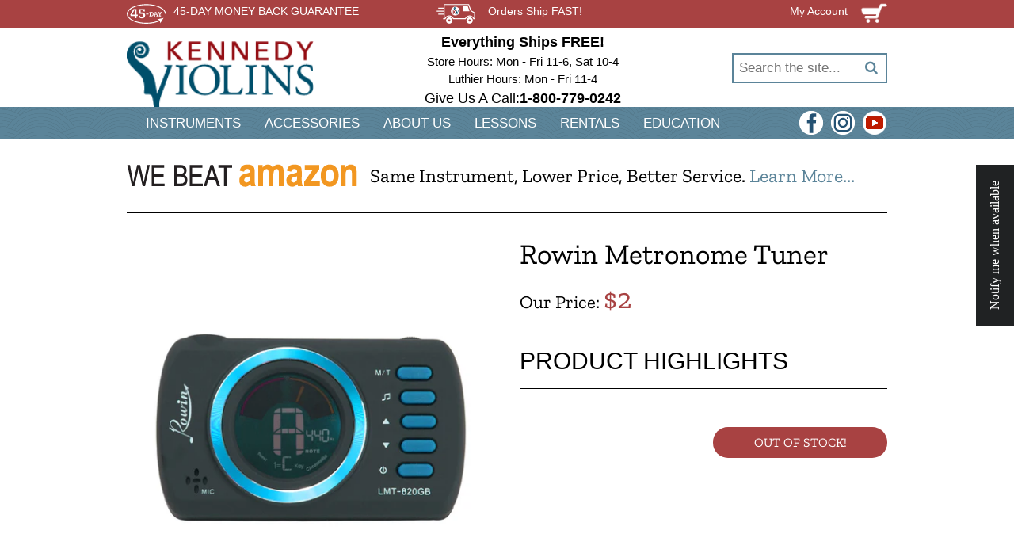

--- FILE ---
content_type: text/html; charset=utf-8
request_url: https://kennedyviolins.com/products/rowin-metronome-tuner
body_size: 36172
content:
<!DOCTYPE HTML>
<!--[if IE 9]> <html class="ie9 no-js" lang="en"> <![endif]-->
<!--[if (gt IE 9)|!(IE)]><!-->
  <html lang="en"> <!--<![endif]-->

  <head>
    <meta charset="utf-8">
    <meta http-equiv="X-UA-Compatible" content="IE=edge,chrome=1">
    <meta name="viewport" content="width=device-width,initial-scale=1">
    <link rel="stylesheet" href="https://cdnjs.cloudflare.com/ajax/libs/font-awesome/4.7.0/css/font-awesome.min.css">
    <link rel="stylesheet" href="//code.jquery.com/ui/1.12.1/themes/base/jquery-ui.css">

    <meta name="description" content="The Rowin Metronome Tuner from Kennedy Violins is the deal you are looking for. Visit here to see our current offers. We beat Amazon's prices!">
<meta property="og:description" content="The Rowin Metronome Tuner from Kennedy Violins is the deal you are looking for. Visit here to see our current offers. We beat Amazon's prices!" />

    
      <meta name="robots" content="noindex">
    

    <link href="//kennedyviolins.com/cdn/shop/t/28/assets/slick.css?v=98340474046176884051689319119" rel="stylesheet" type="text/css" media="all" />
    <link href="//kennedyviolins.com/cdn/shop/t/28/assets/slick-theme.css?v=55661187059956455611689319119" rel="stylesheet" type="text/css" media="all" />
    <link rel="canonical" href="https://kennedyviolins.com/products/rowin-metronome-tuner">
    <link
      href="//kennedyviolins.com/cdn/shop/t/28/assets/favicon.png?v=128952291248164680921689319120"
      rel="shortcut icon"
      type="image/png" /><title>Rowin Metronome Tuner | Kennedy Violins</title>
    <link href="//kennedyviolins.com/cdn/shop/t/28/assets/theme.scss.css?v=141258713799544433771742591846" rel="stylesheet" type="text/css" media="all" />
    <link href="//kennedyviolins.com/cdn/shop/t/28/assets/tailwind-generated.css?v=37485708356356164231689319123" rel="stylesheet" type="text/css" media="all" />

    <script>window.performance && window.performance.mark && window.performance.mark('shopify.content_for_header.start');</script><meta name="google-site-verification" content="L3tEI37vYQkPVvcBDmYmTESiooduKt0BZxi1EasDwEI">
<meta name="google-site-verification" content="L3tEI37vYQkPVvcBDmYmTESiooduKt0BZxi1EasDwEI">
<meta id="shopify-digital-wallet" name="shopify-digital-wallet" content="/29945334/digital_wallets/dialog">
<meta name="shopify-checkout-api-token" content="c48589e75cb00a88d07475f69800212c">
<meta id="in-context-paypal-metadata" data-shop-id="29945334" data-venmo-supported="false" data-environment="production" data-locale="en_US" data-paypal-v4="true" data-currency="USD">
<link rel="alternate" type="application/json+oembed" href="https://kennedyviolins.com/products/rowin-metronome-tuner.oembed">
<script async="async" src="/checkouts/internal/preloads.js?locale=en-US"></script>
<link rel="preconnect" href="https://shop.app" crossorigin="anonymous">
<script async="async" src="https://shop.app/checkouts/internal/preloads.js?locale=en-US&shop_id=29945334" crossorigin="anonymous"></script>
<script id="apple-pay-shop-capabilities" type="application/json">{"shopId":29945334,"countryCode":"US","currencyCode":"USD","merchantCapabilities":["supports3DS"],"merchantId":"gid:\/\/shopify\/Shop\/29945334","merchantName":"Kennedy Violins","requiredBillingContactFields":["postalAddress","email","phone"],"requiredShippingContactFields":["postalAddress","email","phone"],"shippingType":"shipping","supportedNetworks":["visa","masterCard","amex","discover","elo","jcb"],"total":{"type":"pending","label":"Kennedy Violins","amount":"1.00"},"shopifyPaymentsEnabled":true,"supportsSubscriptions":true}</script>
<script id="shopify-features" type="application/json">{"accessToken":"c48589e75cb00a88d07475f69800212c","betas":["rich-media-storefront-analytics"],"domain":"kennedyviolins.com","predictiveSearch":true,"shopId":29945334,"locale":"en"}</script>
<script>var Shopify = Shopify || {};
Shopify.shop = "kennedy-violins.myshopify.com";
Shopify.locale = "en";
Shopify.currency = {"active":"USD","rate":"1.0"};
Shopify.country = "US";
Shopify.theme = {"name":"shopify-theme-prod\/master","id":136981119207,"schema_name":null,"schema_version":null,"theme_store_id":null,"role":"main"};
Shopify.theme.handle = "null";
Shopify.theme.style = {"id":null,"handle":null};
Shopify.cdnHost = "kennedyviolins.com/cdn";
Shopify.routes = Shopify.routes || {};
Shopify.routes.root = "/";</script>
<script type="module">!function(o){(o.Shopify=o.Shopify||{}).modules=!0}(window);</script>
<script>!function(o){function n(){var o=[];function n(){o.push(Array.prototype.slice.apply(arguments))}return n.q=o,n}var t=o.Shopify=o.Shopify||{};t.loadFeatures=n(),t.autoloadFeatures=n()}(window);</script>
<script>
  window.ShopifyPay = window.ShopifyPay || {};
  window.ShopifyPay.apiHost = "shop.app\/pay";
  window.ShopifyPay.redirectState = null;
</script>
<script id="shop-js-analytics" type="application/json">{"pageType":"product"}</script>
<script defer="defer" async type="module" src="//kennedyviolins.com/cdn/shopifycloud/shop-js/modules/v2/client.init-shop-cart-sync_BT-GjEfc.en.esm.js"></script>
<script defer="defer" async type="module" src="//kennedyviolins.com/cdn/shopifycloud/shop-js/modules/v2/chunk.common_D58fp_Oc.esm.js"></script>
<script defer="defer" async type="module" src="//kennedyviolins.com/cdn/shopifycloud/shop-js/modules/v2/chunk.modal_xMitdFEc.esm.js"></script>
<script type="module">
  await import("//kennedyviolins.com/cdn/shopifycloud/shop-js/modules/v2/client.init-shop-cart-sync_BT-GjEfc.en.esm.js");
await import("//kennedyviolins.com/cdn/shopifycloud/shop-js/modules/v2/chunk.common_D58fp_Oc.esm.js");
await import("//kennedyviolins.com/cdn/shopifycloud/shop-js/modules/v2/chunk.modal_xMitdFEc.esm.js");

  window.Shopify.SignInWithShop?.initShopCartSync?.({"fedCMEnabled":true,"windoidEnabled":true});

</script>
<script>
  window.Shopify = window.Shopify || {};
  if (!window.Shopify.featureAssets) window.Shopify.featureAssets = {};
  window.Shopify.featureAssets['shop-js'] = {"shop-cart-sync":["modules/v2/client.shop-cart-sync_DZOKe7Ll.en.esm.js","modules/v2/chunk.common_D58fp_Oc.esm.js","modules/v2/chunk.modal_xMitdFEc.esm.js"],"init-fed-cm":["modules/v2/client.init-fed-cm_B6oLuCjv.en.esm.js","modules/v2/chunk.common_D58fp_Oc.esm.js","modules/v2/chunk.modal_xMitdFEc.esm.js"],"shop-cash-offers":["modules/v2/client.shop-cash-offers_D2sdYoxE.en.esm.js","modules/v2/chunk.common_D58fp_Oc.esm.js","modules/v2/chunk.modal_xMitdFEc.esm.js"],"shop-login-button":["modules/v2/client.shop-login-button_QeVjl5Y3.en.esm.js","modules/v2/chunk.common_D58fp_Oc.esm.js","modules/v2/chunk.modal_xMitdFEc.esm.js"],"pay-button":["modules/v2/client.pay-button_DXTOsIq6.en.esm.js","modules/v2/chunk.common_D58fp_Oc.esm.js","modules/v2/chunk.modal_xMitdFEc.esm.js"],"shop-button":["modules/v2/client.shop-button_DQZHx9pm.en.esm.js","modules/v2/chunk.common_D58fp_Oc.esm.js","modules/v2/chunk.modal_xMitdFEc.esm.js"],"avatar":["modules/v2/client.avatar_BTnouDA3.en.esm.js"],"init-windoid":["modules/v2/client.init-windoid_CR1B-cfM.en.esm.js","modules/v2/chunk.common_D58fp_Oc.esm.js","modules/v2/chunk.modal_xMitdFEc.esm.js"],"init-shop-for-new-customer-accounts":["modules/v2/client.init-shop-for-new-customer-accounts_C_vY_xzh.en.esm.js","modules/v2/client.shop-login-button_QeVjl5Y3.en.esm.js","modules/v2/chunk.common_D58fp_Oc.esm.js","modules/v2/chunk.modal_xMitdFEc.esm.js"],"init-shop-email-lookup-coordinator":["modules/v2/client.init-shop-email-lookup-coordinator_BI7n9ZSv.en.esm.js","modules/v2/chunk.common_D58fp_Oc.esm.js","modules/v2/chunk.modal_xMitdFEc.esm.js"],"init-shop-cart-sync":["modules/v2/client.init-shop-cart-sync_BT-GjEfc.en.esm.js","modules/v2/chunk.common_D58fp_Oc.esm.js","modules/v2/chunk.modal_xMitdFEc.esm.js"],"shop-toast-manager":["modules/v2/client.shop-toast-manager_DiYdP3xc.en.esm.js","modules/v2/chunk.common_D58fp_Oc.esm.js","modules/v2/chunk.modal_xMitdFEc.esm.js"],"init-customer-accounts":["modules/v2/client.init-customer-accounts_D9ZNqS-Q.en.esm.js","modules/v2/client.shop-login-button_QeVjl5Y3.en.esm.js","modules/v2/chunk.common_D58fp_Oc.esm.js","modules/v2/chunk.modal_xMitdFEc.esm.js"],"init-customer-accounts-sign-up":["modules/v2/client.init-customer-accounts-sign-up_iGw4briv.en.esm.js","modules/v2/client.shop-login-button_QeVjl5Y3.en.esm.js","modules/v2/chunk.common_D58fp_Oc.esm.js","modules/v2/chunk.modal_xMitdFEc.esm.js"],"shop-follow-button":["modules/v2/client.shop-follow-button_CqMgW2wH.en.esm.js","modules/v2/chunk.common_D58fp_Oc.esm.js","modules/v2/chunk.modal_xMitdFEc.esm.js"],"checkout-modal":["modules/v2/client.checkout-modal_xHeaAweL.en.esm.js","modules/v2/chunk.common_D58fp_Oc.esm.js","modules/v2/chunk.modal_xMitdFEc.esm.js"],"shop-login":["modules/v2/client.shop-login_D91U-Q7h.en.esm.js","modules/v2/chunk.common_D58fp_Oc.esm.js","modules/v2/chunk.modal_xMitdFEc.esm.js"],"lead-capture":["modules/v2/client.lead-capture_BJmE1dJe.en.esm.js","modules/v2/chunk.common_D58fp_Oc.esm.js","modules/v2/chunk.modal_xMitdFEc.esm.js"],"payment-terms":["modules/v2/client.payment-terms_Ci9AEqFq.en.esm.js","modules/v2/chunk.common_D58fp_Oc.esm.js","modules/v2/chunk.modal_xMitdFEc.esm.js"]};
</script>
<script>(function() {
  var isLoaded = false;
  function asyncLoad() {
    if (isLoaded) return;
    isLoaded = true;
    var urls = ["\/\/static.zotabox.com\/9\/7\/97ec45643746c67feaea2358fc4f33dd\/widgets.js?shop=kennedy-violins.myshopify.com","https:\/\/loox.io\/widget\/VJWCvKa5ca\/loox.1673648717347.js?shop=kennedy-violins.myshopify.com"];
    for (var i = 0; i < urls.length; i++) {
      var s = document.createElement('script');
      s.type = 'text/javascript';
      s.async = true;
      s.src = urls[i];
      var x = document.getElementsByTagName('script')[0];
      x.parentNode.insertBefore(s, x);
    }
  };
  if(window.attachEvent) {
    window.attachEvent('onload', asyncLoad);
  } else {
    window.addEventListener('load', asyncLoad, false);
  }
})();</script>
<script id="__st">var __st={"a":29945334,"offset":-28800,"reqid":"70377dce-5466-4781-afc0-a93f261e8459-1769087847","pageurl":"kennedyviolins.com\/products\/rowin-metronome-tuner","u":"00294e29f71f","p":"product","rtyp":"product","rid":669318742061};</script>
<script>window.ShopifyPaypalV4VisibilityTracking = true;</script>
<script id="captcha-bootstrap">!function(){'use strict';const t='contact',e='account',n='new_comment',o=[[t,t],['blogs',n],['comments',n],[t,'customer']],c=[[e,'customer_login'],[e,'guest_login'],[e,'recover_customer_password'],[e,'create_customer']],r=t=>t.map((([t,e])=>`form[action*='/${t}']:not([data-nocaptcha='true']) input[name='form_type'][value='${e}']`)).join(','),a=t=>()=>t?[...document.querySelectorAll(t)].map((t=>t.form)):[];function s(){const t=[...o],e=r(t);return a(e)}const i='password',u='form_key',d=['recaptcha-v3-token','g-recaptcha-response','h-captcha-response',i],f=()=>{try{return window.sessionStorage}catch{return}},m='__shopify_v',_=t=>t.elements[u];function p(t,e,n=!1){try{const o=window.sessionStorage,c=JSON.parse(o.getItem(e)),{data:r}=function(t){const{data:e,action:n}=t;return t[m]||n?{data:e,action:n}:{data:t,action:n}}(c);for(const[e,n]of Object.entries(r))t.elements[e]&&(t.elements[e].value=n);n&&o.removeItem(e)}catch(o){console.error('form repopulation failed',{error:o})}}const l='form_type',E='cptcha';function T(t){t.dataset[E]=!0}const w=window,h=w.document,L='Shopify',v='ce_forms',y='captcha';let A=!1;((t,e)=>{const n=(g='f06e6c50-85a8-45c8-87d0-21a2b65856fe',I='https://cdn.shopify.com/shopifycloud/storefront-forms-hcaptcha/ce_storefront_forms_captcha_hcaptcha.v1.5.2.iife.js',D={infoText:'Protected by hCaptcha',privacyText:'Privacy',termsText:'Terms'},(t,e,n)=>{const o=w[L][v],c=o.bindForm;if(c)return c(t,g,e,D).then(n);var r;o.q.push([[t,g,e,D],n]),r=I,A||(h.body.append(Object.assign(h.createElement('script'),{id:'captcha-provider',async:!0,src:r})),A=!0)});var g,I,D;w[L]=w[L]||{},w[L][v]=w[L][v]||{},w[L][v].q=[],w[L][y]=w[L][y]||{},w[L][y].protect=function(t,e){n(t,void 0,e),T(t)},Object.freeze(w[L][y]),function(t,e,n,w,h,L){const[v,y,A,g]=function(t,e,n){const i=e?o:[],u=t?c:[],d=[...i,...u],f=r(d),m=r(i),_=r(d.filter((([t,e])=>n.includes(e))));return[a(f),a(m),a(_),s()]}(w,h,L),I=t=>{const e=t.target;return e instanceof HTMLFormElement?e:e&&e.form},D=t=>v().includes(t);t.addEventListener('submit',(t=>{const e=I(t);if(!e)return;const n=D(e)&&!e.dataset.hcaptchaBound&&!e.dataset.recaptchaBound,o=_(e),c=g().includes(e)&&(!o||!o.value);(n||c)&&t.preventDefault(),c&&!n&&(function(t){try{if(!f())return;!function(t){const e=f();if(!e)return;const n=_(t);if(!n)return;const o=n.value;o&&e.removeItem(o)}(t);const e=Array.from(Array(32),(()=>Math.random().toString(36)[2])).join('');!function(t,e){_(t)||t.append(Object.assign(document.createElement('input'),{type:'hidden',name:u})),t.elements[u].value=e}(t,e),function(t,e){const n=f();if(!n)return;const o=[...t.querySelectorAll(`input[type='${i}']`)].map((({name:t})=>t)),c=[...d,...o],r={};for(const[a,s]of new FormData(t).entries())c.includes(a)||(r[a]=s);n.setItem(e,JSON.stringify({[m]:1,action:t.action,data:r}))}(t,e)}catch(e){console.error('failed to persist form',e)}}(e),e.submit())}));const S=(t,e)=>{t&&!t.dataset[E]&&(n(t,e.some((e=>e===t))),T(t))};for(const o of['focusin','change'])t.addEventListener(o,(t=>{const e=I(t);D(e)&&S(e,y())}));const B=e.get('form_key'),M=e.get(l),P=B&&M;t.addEventListener('DOMContentLoaded',(()=>{const t=y();if(P)for(const e of t)e.elements[l].value===M&&p(e,B);[...new Set([...A(),...v().filter((t=>'true'===t.dataset.shopifyCaptcha))])].forEach((e=>S(e,t)))}))}(h,new URLSearchParams(w.location.search),n,t,e,['guest_login'])})(!0,!0)}();</script>
<script integrity="sha256-4kQ18oKyAcykRKYeNunJcIwy7WH5gtpwJnB7kiuLZ1E=" data-source-attribution="shopify.loadfeatures" defer="defer" src="//kennedyviolins.com/cdn/shopifycloud/storefront/assets/storefront/load_feature-a0a9edcb.js" crossorigin="anonymous"></script>
<script crossorigin="anonymous" defer="defer" src="//kennedyviolins.com/cdn/shopifycloud/storefront/assets/shopify_pay/storefront-65b4c6d7.js?v=20250812"></script>
<script data-source-attribution="shopify.dynamic_checkout.dynamic.init">var Shopify=Shopify||{};Shopify.PaymentButton=Shopify.PaymentButton||{isStorefrontPortableWallets:!0,init:function(){window.Shopify.PaymentButton.init=function(){};var t=document.createElement("script");t.src="https://kennedyviolins.com/cdn/shopifycloud/portable-wallets/latest/portable-wallets.en.js",t.type="module",document.head.appendChild(t)}};
</script>
<script data-source-attribution="shopify.dynamic_checkout.buyer_consent">
  function portableWalletsHideBuyerConsent(e){var t=document.getElementById("shopify-buyer-consent"),n=document.getElementById("shopify-subscription-policy-button");t&&n&&(t.classList.add("hidden"),t.setAttribute("aria-hidden","true"),n.removeEventListener("click",e))}function portableWalletsShowBuyerConsent(e){var t=document.getElementById("shopify-buyer-consent"),n=document.getElementById("shopify-subscription-policy-button");t&&n&&(t.classList.remove("hidden"),t.removeAttribute("aria-hidden"),n.addEventListener("click",e))}window.Shopify?.PaymentButton&&(window.Shopify.PaymentButton.hideBuyerConsent=portableWalletsHideBuyerConsent,window.Shopify.PaymentButton.showBuyerConsent=portableWalletsShowBuyerConsent);
</script>
<script data-source-attribution="shopify.dynamic_checkout.cart.bootstrap">document.addEventListener("DOMContentLoaded",(function(){function t(){return document.querySelector("shopify-accelerated-checkout-cart, shopify-accelerated-checkout")}if(t())Shopify.PaymentButton.init();else{new MutationObserver((function(e,n){t()&&(Shopify.PaymentButton.init(),n.disconnect())})).observe(document.body,{childList:!0,subtree:!0})}}));
</script>
<link id="shopify-accelerated-checkout-styles" rel="stylesheet" media="screen" href="https://kennedyviolins.com/cdn/shopifycloud/portable-wallets/latest/accelerated-checkout-backwards-compat.css" crossorigin="anonymous">
<style id="shopify-accelerated-checkout-cart">
        #shopify-buyer-consent {
  margin-top: 1em;
  display: inline-block;
  width: 100%;
}

#shopify-buyer-consent.hidden {
  display: none;
}

#shopify-subscription-policy-button {
  background: none;
  border: none;
  padding: 0;
  text-decoration: underline;
  font-size: inherit;
  cursor: pointer;
}

#shopify-subscription-policy-button::before {
  box-shadow: none;
}

      </style>

<script>window.performance && window.performance.mark && window.performance.mark('shopify.content_for_header.end');</script>
    <script src="https://code.jquery.com/jquery-2.2.0.min.js" type="text/javascript"></script>
    
    

      <!-- Ajax API -->
      <script src="//kennedyviolins.com/cdn/shopifycloud/storefront/assets/themes_support/api.jquery-7ab1a3a4.js" type="text/javascript"></script>
      <!-- Ajax API -->
    
    <script src="//kennedyviolins.com/cdn/shop/t/28/assets/circle-progress.min.js?v=20219110445145545341689319119" defer="defer"></script>
    <script src="https://cdnjs.cloudflare.com/ajax/libs/jquery-modal/0.9.1/jquery.modal.min.js"></script>
    <link href="//kennedyviolins.com/cdn/shop/t/28/assets/modal.scss.css?v=176683887438243906501689319130" rel="stylesheet" type="text/css" media="all" />
    <link rel="stylesheet" href="https://ajax.googleapis.com/ajax/libs/jqueryui/1.12.1/themes/smoothness/jquery-ui.css">
    <script src="https://ajax.googleapis.com/ajax/libs/jqueryui/1.12.1/jquery-ui.min.js" defer="defer"></script>

    <!-- Global site tag (gtag.js) - Google Ads: 1071519928 -->
    <script async src="https://www.googletagmanager.com/gtag/js?id=AW-1071519928"></script>
    <script>
      window.dataLayer = window.dataLayer || [];
      function gtag() {
        dataLayer.push(arguments);
      }
      gtag('js', new Date());

      gtag('config', 'AW-1071519928');
    </script>

    <!-- Google tag (gtag.js) GA4 -->
    <script async src="https://www.googletagmanager.com/gtag/js?id=G-9LD0YRXYTD"></script>
    <script>
      window.dataLayer = window.dataLayer || [];
      function gtag() {
        dataLayer.push(arguments);
      }
      gtag('js', new Date());

      gtag('config', 'G-9LD0YRXYTD');
    </script>



    <script src="//kennedyviolins.com/cdn/shop/t/28/assets/slick.js?v=101786354301049731711689319119" type="text/javascript"></script>

    <meta name="google-site-verification" content="L3tEI37vYQkPVvcBDmYmTESiooduKt0BZxi1EasDwEI" />

    <!-- Affirm -->
    <script>
      _affirm_config = {
        public_api_key: "8GTMNBN6XJH9K8GW",
        script: "https://cdn1.affirm.com/js/v2/affirm.js"
      };
      (function(l, g, m, e, a, f, b) {
        var d,
          c = l[m] || {},
          h = document.createElement(f),
          n = document.getElementsByTagName(f)[0],
          k = function(a, b, c) {
            return function() {
              a[b]._.push([c, arguments])
            }
          };
        c[e] = k(c, e, "set");
        d = c[e];
        c[a] = {};
        c[a]._ = [];
        d._ = [];
        c[a][b] = k(c, a, b);
        a = 0;
        for (b = "set add save post open empty reset on off trigger ready setProduct".split(" "); a < b.length; a++) 
          d[b[a]] = k(c, e, b[a]);
        



        a = 0;
        for (b =["get", "token", "url", "items"]; a < b.length; a++) 
          d[b[a]] = function() {};
        ;;;;;;;;;;;
        h.async = !0;
        h.src = g[f];
        n.parentNode.insertBefore(h, n);
        delete g[f];
        d(g);
        l[m] = c
      })(window, _affirm_config, "affirm", "checkout", "ui", "script", "ready");

// Use your live public API Key and https://cdn1.affirm.com/js/v2/affirm.js script to point to Affirm production environment.
    </script>
    <!-- End Affirm -->
    <style>
      #___ratingbadge_0 {
        left: 0 !important;
      }
    </style>

    <meta name="p:domain_verify" content="328594e62c8dbdb482a4f753f0df38f5" />


    <script>var loox_global_hash = '1769051916956';</script><style>.loox-reviews-default { max-width: 1200px; margin: 0 auto; }.loox-rating .loox-icon { color:#ffdd00; }
:root { --lxs-rating-icon-color: #ffdd00; }</style>
  <!-- BEGIN app block: shopify://apps/powerful-form-builder/blocks/app-embed/e4bcb1eb-35b2-42e6-bc37-bfe0e1542c9d --><script type="text/javascript" hs-ignore data-cookieconsent="ignore">
  var Globo = Globo || {};
  var globoFormbuilderRecaptchaInit = function(){};
  var globoFormbuilderHcaptchaInit = function(){};
  window.Globo.FormBuilder = window.Globo.FormBuilder || {};
  window.Globo.FormBuilder.shop = {"configuration":{"money_format":"${{amount}}"},"pricing":{"features":{"bulkOrderForm":false,"cartForm":false,"fileUpload":2,"removeCopyright":false}},"settings":{"copyright":"Powered by <a href=\"https://globosoftware.net\" target=\"_blank\">Globo</a> <a href=\"https://apps.shopify.com/form-builder-contact-form\" target=\"_blank\">Contact Form</a>","hideWaterMark":false,"reCaptcha":{"recaptchaType":"v2","siteKey":"6LeVhx0hAAAAAKq0Mkii5YoVOp6DPAQgINOE6ghM","languageCode":"en"},"scrollTop":false,"additionalColumns":[]},"encryption_form_id":1,"url":"https://form.globosoftware.net/"};

  if(window.Globo.FormBuilder.shop.settings.customCssEnabled && window.Globo.FormBuilder.shop.settings.customCssCode){
    const customStyle = document.createElement('style');
    customStyle.type = 'text/css';
    customStyle.innerHTML = window.Globo.FormBuilder.shop.settings.customCssCode;
    document.head.appendChild(customStyle);
  }

  window.Globo.FormBuilder.forms = [];
    
      
      
      
      window.Globo.FormBuilder.forms[86770] = {"86770":{"header":{"active":false,"title":"Contact us","description":"\u003cp\u003eLeave your message and we'll get back to you shortly.\u003c\/p\u003e"},"elements":[{"id":"text","type":"text","label":"Name","placeholder":"Name","description":"","limitCharacters":false,"characters":100,"hideLabel":true,"keepPositionLabel":false,"required":true,"ifHideLabel":false,"inputIcon":"","columnWidth":100},{"id":"phone","type":"phone","label":"Phone","placeholder":"Phone","description":"","validatePhone":false,"onlyShowFlag":false,"defaultCountryCode":"us","limitCharacters":false,"characters":100,"hideLabel":true,"keepPositionLabel":false,"required":false,"ifHideLabel":false,"inputIcon":"","columnWidth":100},{"id":"email","type":"email","label":"Email","placeholder":"Email","description":"","limitCharacters":false,"characters":100,"hideLabel":true,"keepPositionLabel":false,"required":true,"ifHideLabel":false,"inputIcon":"","columnWidth":100},{"id":"textarea","type":"textarea","label":"Message","placeholder":"Comment","description":"","limitCharacters":false,"characters":100,"hideLabel":true,"keepPositionLabel":false,"required":true,"ifHideLabel":false,"columnWidth":100}],"add-elements":null,"footer":{"description":"","previousText":"Previous","nextText":"Next","submitText":"Submit","resetButton":false,"resetButtonText":"Reset","submitFullWidth":false,"submitAlignment":"left"},"mail":{"admin":null,"customer":{"enable":true,"emailType":"elementEmail","selectEmail":"onlyEmail","emailId":"email","emailConditional":false,"note":"You can use variables which will help you create a dynamic content","subject":"Thanks for submitting","content":"\u003cp\u003e\u0026nbsp;\u003c\/p\u003e\n\u003ctable class=\"row content\" style=\"width: 100%; border-spacing: 0; border-collapse: collapse;\"\u003e\n\u003ctbody\u003e\n\u003ctr\u003e\n\u003ctd class=\"content__cell\" style=\"font-family: -apple-system, BlinkMacSystemFont, Roboto, Oxygen, Ubuntu, Cantarell, Fira Sans, Droid Sans, Helvetica Neue, sans-serif; padding-bottom: 40px;\"\u003e\u003ccenter\u003e\n\u003ctable class=\"container\" style=\"width: 560px; text-align: left; border-spacing: 0; border-collapse: collapse; margin: 0 auto;\"\u003e\n\u003ctbody\u003e\n\u003ctr\u003e\n\u003ctd style=\"font-family: -apple-system, BlinkMacSystemFont, Roboto, Oxygen, Ubuntu, Cantarell, Fira Sans, Droid Sans, Helvetica Neue, sans-serif;\"\u003e\n\u003ch2 class=\"quote-heading\" style=\"font-weight: normal; font-size: 24px; margin: 0 0 10px;\"\u003eThanks for your submission\u003c\/h2\u003e\n\u003cp class=\"quote-heading-message\"\u003e\u0026nbsp;We will get back to you shortly.\u003c\/p\u003e\n\u003ch3 class=\"quote-heading-message\"\u003eKennedy Violins\u003c\/h3\u003e\n\u003c\/td\u003e\n\u003c\/tr\u003e\n\u003c\/tbody\u003e\n\u003c\/table\u003e\n\u003ctable class=\"row section\" style=\"width: 100%; border-spacing: 0; border-collapse: collapse; border-top-width: 1px; border-top-color: #e5e5e5; border-top-style: solid;\"\u003e\n\u003ctbody\u003e\n\u003ctr\u003e\n\u003ctd class=\"section__cell\" style=\"font-family: -apple-system, BlinkMacSystemFont, Roboto, Oxygen, Ubuntu, Cantarell, Fira Sans, Droid Sans, Helvetica Neue, sans-serif; padding: 40px 0;\"\u003e\n\u003ctable class=\"container\" style=\"width: 560px; text-align: left; border-spacing: 0; border-collapse: collapse; margin: 0 auto;\"\u003e\n\u003ctbody\u003e\n\u003ctr\u003e\n\u003ctd style=\"font-family: -apple-system, BlinkMacSystemFont, Roboto, Oxygen, Ubuntu, Cantarell, Fira Sans, Droid Sans, Helvetica Neue, sans-serif;\"\u003e\n\u003ch3 class=\"more-information\"\u003eMore information\u003c\/h3\u003e\n\u003cp\u003e{{data}}\u003c\/p\u003e\n\u003c\/td\u003e\n\u003c\/tr\u003e\n\u003c\/tbody\u003e\n\u003c\/table\u003e\n\u003c\/td\u003e\n\u003c\/tr\u003e\n\u003c\/tbody\u003e\n\u003c\/table\u003e\n\u003ctable class=\"row footer\" style=\"width: 100%; border-spacing: 0; border-collapse: collapse; border-top-width: 1px; border-top-color: #e5e5e5; border-top-style: solid;\"\u003e\n\u003ctbody\u003e\n\u003ctr\u003e\n\u003ctd class=\"footer__cell\" style=\"font-family: -apple-system, BlinkMacSystemFont, Roboto, Oxygen, Ubuntu, Cantarell, Fira Sans, Droid Sans, Helvetica Neue, sans-serif; padding: 35px 0;\"\u003e\n\u003ctable class=\"container\" style=\"width: 560px; text-align: left; border-spacing: 0; border-collapse: collapse; margin: 0 auto;\"\u003e\n\u003ctbody\u003e\n\u003ctr\u003e\n\u003ctd style=\"font-family: -apple-system, BlinkMacSystemFont, Roboto, Oxygen, Ubuntu, Cantarell, Fira Sans, Droid Sans, Helvetica Neue, sans-serif;\"\u003e\n\u003cp class=\"contact\" style=\"text-align: center;\"\u003eIf you have any questions, reply to this email or contact us at \u003ca href=\"mailto:support@kennedyviolins.com\"\u003esupport@kennedyviolins.com\u003c\/a\u003e\u003c\/p\u003e\n\u003c\/td\u003e\n\u003c\/tr\u003e\n\u003ctr\u003e\n\u003ctd style=\"font-family: -apple-system, BlinkMacSystemFont, Roboto, Oxygen, Ubuntu, Cantarell, Fira Sans, Droid Sans, Helvetica Neue, sans-serif;\"\u003e\n\u003cp class=\"disclaimer__subtext\" style=\"color: #999; line-height: 150%; font-size: 14px; margin: 0; text-align: center;\"\u003eClick \u003ca href=\"[UNSUBSCRIBEURL]\"\u003ehere\u003c\/a\u003e to unsubscribe\u003c\/p\u003e\n\u003c\/td\u003e\n\u003c\/tr\u003e\n\u003c\/tbody\u003e\n\u003c\/table\u003e\n\u003c\/td\u003e\n\u003c\/tr\u003e\n\u003c\/tbody\u003e\n\u003c\/table\u003e\n\u003c\/center\u003e\u003c\/td\u003e\n\u003c\/tr\u003e\n\u003c\/tbody\u003e\n\u003c\/table\u003e","islimitWidth":false,"maxWidth":"600"}},"appearance":{"layout":"default","width":600,"style":"flat","mainColor":"rgba(91,132,153,1)","headingColor":"#000","labelColor":"#000","descriptionColor":"#6c757d","optionColor":"#000","paragraphColor":"#000","paragraphBackground":"#fff","background":"color","backgroundColor":"#FFF","backgroundImage":"","backgroundImageAlignment":"middle","floatingIcon":"\u003csvg aria-hidden=\"true\" focusable=\"false\" data-prefix=\"far\" data-icon=\"envelope\" class=\"svg-inline--fa fa-envelope fa-w-16\" role=\"img\" xmlns=\"http:\/\/www.w3.org\/2000\/svg\" viewBox=\"0 0 512 512\"\u003e\u003cpath fill=\"currentColor\" d=\"M464 64H48C21.49 64 0 85.49 0 112v288c0 26.51 21.49 48 48 48h416c26.51 0 48-21.49 48-48V112c0-26.51-21.49-48-48-48zm0 48v40.805c-22.422 18.259-58.168 46.651-134.587 106.49-16.841 13.247-50.201 45.072-73.413 44.701-23.208.375-56.579-31.459-73.413-44.701C106.18 199.465 70.425 171.067 48 152.805V112h416zM48 400V214.398c22.914 18.251 55.409 43.862 104.938 82.646 21.857 17.205 60.134 55.186 103.062 54.955 42.717.231 80.509-37.199 103.053-54.947 49.528-38.783 82.032-64.401 104.947-82.653V400H48z\"\u003e\u003c\/path\u003e\u003c\/svg\u003e","floatingText":"","displayOnAllPage":false,"position":"bottom right","formType":"normalForm"},"reCaptcha":{"enable":true,"note":"Please make sure that you have set Google reCaptcha v2 Site key and Secret key in \u003ca href=\"\/admin\/settings\"\u003eSettings\u003c\/a\u003e"},"errorMessage":{"required":"Please fill in field","invalid":"Invalid","invalidName":"Invalid name","invalidEmail":"Invalid email","invalidURL":"Invalid URL","invalidPhone":"Invalid phone","invalidNumber":"Invalid number","invalidPassword":"Invalid password","confirmPasswordNotMatch":"Confirmed password doesn't match","customerAlreadyExists":"Customer already exists","fileSizeLimit":"File size limit exceeded","fileNotAllowed":"File extension not allowed","requiredCaptcha":"Please, enter the captcha","requiredProducts":"Please select product","limitQuantity":"The number of products left in stock has been exceeded","shopifyInvalidPhone":"phone - Enter a valid phone number to use this delivery method","shopifyPhoneHasAlready":"phone - Phone has already been taken","shopifyInvalidProvice":"addresses.province - is not valid","otherError":"Something went wrong, please try again"},"afterSubmit":{"action":"hideForm","message":"\u003ch4\u003eThanks for getting in touch!\u003c\/h4\u003e\n\u003cp\u003eWe appreciate you contacting us. One of our colleagues will get back to you soon!\u003c\/p\u003e\n\u003cp\u003eHave a great day!\u003c\/p\u003e","redirectUrl":"","enableGa":false,"gaEventCategory":"Form Builder by Globo","gaEventAction":"Submit","gaEventLabel":"Contact us form","enableFpx":false,"fpxTrackerName":""},"integration":{"shopify":{"createAccount":false,"ifExist":"returnError","sendEmailInvite":false,"acceptsMarketing":false,"note":"Learn \u003ca href=\"https:\/\/www.google.com\/\" target=\"_blank\"\u003ehow to connect\u003c\/a\u003e form elements to Shopify customer data","integrationElements":[]},"mailChimp":{"loading":"","enable":false,"list":false,"note":"Learn \u003ca href=\"https:\/\/www.google.com\/\" target=\"_blank\"\u003ehow to connect\u003c\/a\u003e form elements to Mailchimp subscriber data","integrationElements":[]},"klaviyo":{"loading":"","enable":false,"list":false,"note":"Learn \u003ca href=\"https:\/\/www.google.com\/\" target=\"_blank\"\u003ehow to connect\u003c\/a\u003e form elements to Klaviyo subscriber data","integrationElements":{"klaviyoemail":"","first_name":"","last_name":"","title":"","organization":"","phone_number":"","address1":"","address2":"","city":"","region":"","zip":"","country":"","latitude":"","longitude":""}},"zapier":{"enable":false,"webhookUrl":""},"hubspot":{"loading":"","enable":false,"list":false,"integrationElements":[]},"omnisend":{"loading":"","enable":false,"integrationElements":{"email":{"val":"","option":""},"firstName":{"val":"","option":""},"lastName":{"val":"","option":""},"status":{"val":"","option":""},"country":{"val":"","option":""},"state":{"val":"","option":""},"city":{"val":"","option":""},"phone":{"val":"","option":""},"postalCode":{"val":"","option":""},"gender":{"val":"","option":""},"birthdate":{"val":"","option":""},"tags":{"val":"","option":""},"customProperties1":{"val":"","option":""},"customProperties2":{"val":"","option":""},"customProperties3":{"val":"","option":""},"customProperties4":{"val":"","option":""},"customProperties5":{"val":"","option":""}}},"getresponse":{"loading":"","enable":false,"list":false,"integrationElements":{"email":"","name":"","gender":"","birthdate":"","company":"","city":"","state":"","street":"","postal_code":"","country":"","phone":"","fax":"","comment":"","ref":"","url":"","tags":"","dayOfCycle":"","scoring":""}},"sendinblue":{"loading":"","enable":false,"list":false,"integrationElements":[]},"campaignmonitor":{"loading":"","enable":false,"list":false,"integrationElements":[]},"activecampaign":{"loading":"","enable":false,"list":[],"integrationElements":[]}},"publish":{"requiredLogin":false,"requiredLoginMessage":"Please \u003ca href=\"\/account\/login\" title=\"login\"\u003elogin\u003c\/a\u003e to continue","publishType":"shortCode","embedCode":"\u003cdiv class=\"globo-formbuilder\" data-id=\"ODY3NzA=\"\u003e\u003c\/div\u003e","shortCode":"{formbuilder:ODY3NzA=}","popup":"\u003cbutton class=\"globo-formbuilder-open\" data-id=\"ODY3NzA=\"\u003eOpen form\u003c\/button\u003e","lightbox":"\u003cdiv class=\"globo-form-publish-modal lightbox hidden\" data-id=\"ODY3NzA=\"\u003e\u003cdiv class=\"globo-form-modal-content\"\u003e\u003cdiv class=\"globo-formbuilder\" data-id=\"ODY3NzA=\"\u003e\u003c\/div\u003e\u003c\/div\u003e\u003c\/div\u003e","enableAddShortCode":false,"selectPage":"6596657197","selectPositionOnPage":"top","selectTime":"forever","setCookie":"1"},"isStepByStepForm":false,"html":"\n\u003cdiv class=\"globo-form default-form globo-form-id-86770\"\u003e\n\u003cstyle\u003e\n.globo-form-id-86770 .globo-form-app{\n    max-width: 600px;\n    width: -webkit-fill-available;\n    \n    background-color: #FFF;\n    \n    \n}\n\n.globo-form-id-86770 .globo-form-app .globo-heading{\n    color: #000\n}\n.globo-form-id-86770 .globo-form-app .globo-description,\n.globo-form-id-86770 .globo-form-app .header .globo-description{\n    color: #6c757d\n}\n.globo-form-id-86770 .globo-form-app .globo-label,\n.globo-form-id-86770 .globo-form-app .globo-form-control label.globo-label,\n.globo-form-id-86770 .globo-form-app .globo-form-control label.globo-label span.label-content{\n    color: #000;\n    text-align: left !important;\n}\n.globo-form-id-86770 .globo-form-app .globo-label.globo-position-label{\n    height: 20px !important;\n}\n.globo-form-id-86770 .globo-form-app .globo-form-control .help-text.globo-description{\n    color: #6c757d\n}\n.globo-form-id-86770 .globo-form-app .globo-form-control .checkbox-wrapper .globo-option,\n.globo-form-id-86770 .globo-form-app .globo-form-control .radio-wrapper .globo-option\n{\n    color: #000\n}\n.globo-form-id-86770 .globo-form-app .footer{\n    text-align:left;\n}\n.globo-form-id-86770 .globo-form-app .footer button{\n    border:1px solid rgba(91,132,153,1);\n    \n}\n.globo-form-id-86770 .globo-form-app .footer button.submit,\n.globo-form-id-86770 .globo-form-app .footer button.checkout,\n.globo-form-id-86770 .globo-form-app .footer button.action.loading .spinner{\n    background-color: rgba(91,132,153,1);\n    color : #ffffff;\n}\n.globo-form-id-86770 .globo-form-app .globo-form-control .star-rating\u003efieldset:not(:checked)\u003elabel:before {\n    content: url('data:image\/svg+xml; utf8, \u003csvg aria-hidden=\"true\" focusable=\"false\" data-prefix=\"far\" data-icon=\"star\" class=\"svg-inline--fa fa-star fa-w-18\" role=\"img\" xmlns=\"http:\/\/www.w3.org\/2000\/svg\" viewBox=\"0 0 576 512\"\u003e\u003cpath fill=\"rgba(91,132,153,1)\" d=\"M528.1 171.5L382 150.2 316.7 17.8c-11.7-23.6-45.6-23.9-57.4 0L194 150.2 47.9 171.5c-26.2 3.8-36.7 36.1-17.7 54.6l105.7 103-25 145.5c-4.5 26.3 23.2 46 46.4 33.7L288 439.6l130.7 68.7c23.2 12.2 50.9-7.4 46.4-33.7l-25-145.5 105.7-103c19-18.5 8.5-50.8-17.7-54.6zM388.6 312.3l23.7 138.4L288 385.4l-124.3 65.3 23.7-138.4-100.6-98 139-20.2 62.2-126 62.2 126 139 20.2-100.6 98z\"\u003e\u003c\/path\u003e\u003c\/svg\u003e');\n}\n.globo-form-id-86770 .globo-form-app .globo-form-control .star-rating\u003efieldset\u003einput:checked ~ label:before {\n    content: url('data:image\/svg+xml; utf8, \u003csvg aria-hidden=\"true\" focusable=\"false\" data-prefix=\"fas\" data-icon=\"star\" class=\"svg-inline--fa fa-star fa-w-18\" role=\"img\" xmlns=\"http:\/\/www.w3.org\/2000\/svg\" viewBox=\"0 0 576 512\"\u003e\u003cpath fill=\"rgba(91,132,153,1)\" d=\"M259.3 17.8L194 150.2 47.9 171.5c-26.2 3.8-36.7 36.1-17.7 54.6l105.7 103-25 145.5c-4.5 26.3 23.2 46 46.4 33.7L288 439.6l130.7 68.7c23.2 12.2 50.9-7.4 46.4-33.7l-25-145.5 105.7-103c19-18.5 8.5-50.8-17.7-54.6L382 150.2 316.7 17.8c-11.7-23.6-45.6-23.9-57.4 0z\"\u003e\u003c\/path\u003e\u003c\/svg\u003e');\n}\n.globo-form-id-86770 .globo-form-app .globo-form-control .star-rating\u003efieldset:not(:checked)\u003elabel:hover:before,\n.globo-form-id-86770 .globo-form-app .globo-form-control .star-rating\u003efieldset:not(:checked)\u003elabel:hover ~ label:before{\n    content : url('data:image\/svg+xml; utf8, \u003csvg aria-hidden=\"true\" focusable=\"false\" data-prefix=\"fas\" data-icon=\"star\" class=\"svg-inline--fa fa-star fa-w-18\" role=\"img\" xmlns=\"http:\/\/www.w3.org\/2000\/svg\" viewBox=\"0 0 576 512\"\u003e\u003cpath fill=\"rgba(91,132,153,1)\" d=\"M259.3 17.8L194 150.2 47.9 171.5c-26.2 3.8-36.7 36.1-17.7 54.6l105.7 103-25 145.5c-4.5 26.3 23.2 46 46.4 33.7L288 439.6l130.7 68.7c23.2 12.2 50.9-7.4 46.4-33.7l-25-145.5 105.7-103c19-18.5 8.5-50.8-17.7-54.6L382 150.2 316.7 17.8c-11.7-23.6-45.6-23.9-57.4 0z\"\u003e\u003c\/path\u003e\u003c\/svg\u003e')\n}\n.globo-form-id-86770 .globo-form-app .globo-form-control .radio-wrapper .radio-input:checked ~ .radio-label:after {\n    background: rgba(91,132,153,1);\n    background: radial-gradient(rgba(91,132,153,1) 40%, #fff 45%);\n}\n.globo-form-id-86770 .globo-form-app .globo-form-control .checkbox-wrapper .checkbox-input:checked ~ .checkbox-label:before {\n    border-color: rgba(91,132,153,1);\n    box-shadow: 0 4px 6px rgba(50,50,93,0.11), 0 1px 3px rgba(0,0,0,0.08);\n    background-color: rgba(91,132,153,1);\n}\n.globo-form-id-86770 .globo-form-app .step.-completed .step__number,\n.globo-form-id-86770 .globo-form-app .line.-progress,\n.globo-form-id-86770 .globo-form-app .line.-start{\n    background-color: rgba(91,132,153,1);\n}\n.globo-form-id-86770 .globo-form-app .checkmark__check,\n.globo-form-id-86770 .globo-form-app .checkmark__circle{\n    stroke: rgba(91,132,153,1);\n}\n.globo-form-id-86770 .floating-button{\n    background-color: rgba(91,132,153,1);\n}\n.globo-form-id-86770 .globo-form-app .globo-form-control .checkbox-wrapper .checkbox-input ~ .checkbox-label:before,\n.globo-form-app .globo-form-control .radio-wrapper .radio-input ~ .radio-label:after{\n    border-color : rgba(91,132,153,1);\n}\n.globo-form-id-86770 .flatpickr-day.selected, \n.globo-form-id-86770 .flatpickr-day.startRange, \n.globo-form-id-86770 .flatpickr-day.endRange, \n.globo-form-id-86770 .flatpickr-day.selected.inRange, \n.globo-form-id-86770 .flatpickr-day.startRange.inRange, \n.globo-form-id-86770 .flatpickr-day.endRange.inRange, \n.globo-form-id-86770 .flatpickr-day.selected:focus, \n.globo-form-id-86770 .flatpickr-day.startRange:focus, \n.globo-form-id-86770 .flatpickr-day.endRange:focus, \n.globo-form-id-86770 .flatpickr-day.selected:hover, \n.globo-form-id-86770 .flatpickr-day.startRange:hover, \n.globo-form-id-86770 .flatpickr-day.endRange:hover, \n.globo-form-id-86770 .flatpickr-day.selected.prevMonthDay, \n.globo-form-id-86770 .flatpickr-day.startRange.prevMonthDay, \n.globo-form-id-86770 .flatpickr-day.endRange.prevMonthDay, \n.globo-form-id-86770 .flatpickr-day.selected.nextMonthDay, \n.globo-form-id-86770 .flatpickr-day.startRange.nextMonthDay, \n.globo-form-id-86770 .flatpickr-day.endRange.nextMonthDay {\n    background: rgba(91,132,153,1);\n    border-color: rgba(91,132,153,1);\n}\n.globo-form-id-86770 .globo-paragraph,\n.globo-form-id-86770 .globo-paragraph * {\n    background: #fff !important;\n    color: #000 !important;\n    width: 100%!important;\n}\n\u003c\/style\u003e\n\u003cdiv class=\"globo-form-app default-layout\"\u003e\n    \u003cdiv class=\"header dismiss hidden\" onclick=\"Globo.FormBuilder.closeModalForm(this)\"\u003e\n        \u003csvg viewBox=\"0 0 20 20\" class=\"\" focusable=\"false\" aria-hidden=\"true\"\u003e\u003cpath d=\"M11.414 10l4.293-4.293a.999.999 0 1 0-1.414-1.414L10 8.586 5.707 4.293a.999.999 0 1 0-1.414 1.414L8.586 10l-4.293 4.293a.999.999 0 1 0 1.414 1.414L10 11.414l4.293 4.293a.997.997 0 0 0 1.414 0 .999.999 0 0 0 0-1.414L11.414 10z\" fill-rule=\"evenodd\"\u003e\u003c\/path\u003e\u003c\/svg\u003e\n    \u003c\/div\u003e\n    \u003cform class=\"g-container\" novalidate action=\"\/api\/front\/form\/86770\/send\" method=\"POST\" enctype=\"multipart\/form-data\" data-id=86770\u003e\n        \n        \n            \u003cdiv class=\"content flex-wrap block-container\" data-id=86770\u003e\n                \n                    \n                        \n\n\n\n\n\n\n\n\n\n\u003cdiv class=\"globo-form-control layout-1-column\" \u003e\n    \u003clabel for=\"86770-text\" class=\"flat-label globo-label \"\u003e\u003cspan class=\"label-content\" data-label=\"Name\"\u003e\u003c\/span\u003e\u003cspan\u003e\u003c\/span\u003e\u003c\/label\u003e\n    \u003cdiv class=\"globo-form-input\"\u003e\n        \n        \u003cinput type=\"text\"  data-type=\"text\" class=\"flat-input\" id=\"86770-text\" name=\"text\" placeholder=\"Name\" presence  \u003e\n    \u003c\/div\u003e\n    \n    \u003csmall class=\"messages\"\u003e\u003c\/small\u003e\n\u003c\/div\u003e\n\n\n                    \n                \n                    \n                        \n\n\n\n\n\n\n\n\n\n\u003cdiv class=\"globo-form-control layout-1-column\" \u003e\n    \u003clabel for=\"86770-phone\" class=\"flat-label globo-label \"\u003e\u003cspan class=\"label-content\" data-label=\"Phone\"\u003e\u003c\/span\u003e\u003cspan\u003e\u003c\/span\u003e\u003c\/label\u003e\n    \u003cdiv class=\"globo-form-input\"\u003e\n        \n        \u003cinput type=\"text\"  data-type=\"phone\" class=\"flat-input\" id=\"86770-phone\" name=\"phone\" placeholder=\"Phone\"     default-country-code=\"us\"\u003e\n    \u003c\/div\u003e\n    \n    \u003csmall class=\"messages\"\u003e\u003c\/small\u003e\n\u003c\/div\u003e\n\n\n                    \n                \n                    \n                        \n\n\n\n\n\n\n\n\n\n\u003cdiv class=\"globo-form-control layout-1-column\" \u003e\n    \u003clabel for=\"86770-email\" class=\"flat-label globo-label \"\u003e\u003cspan class=\"label-content\" data-label=\"Email\"\u003e\u003c\/span\u003e\u003cspan\u003e\u003c\/span\u003e\u003c\/label\u003e\n    \u003cdiv class=\"globo-form-input\"\u003e\n        \n        \u003cinput type=\"text\"  data-type=\"email\" class=\"flat-input\" id=\"86770-email\" name=\"email\" placeholder=\"Email\" presence  \u003e\n    \u003c\/div\u003e\n    \n    \u003csmall class=\"messages\"\u003e\u003c\/small\u003e\n\u003c\/div\u003e\n\n\n                    \n                \n                    \n                        \n\n\n\n\n\n\n\n\n\n\u003cdiv class=\"globo-form-control layout-1-column\" \u003e\n    \u003clabel for=\"86770-textarea\" class=\"flat-label globo-label \"\u003e\u003cspan class=\"label-content\" data-label=\"Message\"\u003e\u003c\/span\u003e\u003cspan\u003e\u003c\/span\u003e\u003c\/label\u003e\n    \u003ctextarea id=\"86770-textarea\"  data-type=\"textarea\" class=\"flat-input\" rows=\"3\" name=\"textarea\" placeholder=\"Comment\" presence  \u003e\u003c\/textarea\u003e\n    \n    \u003csmall class=\"messages\"\u003e\u003c\/small\u003e\n\u003c\/div\u003e\n\n\n                    \n                \n                \n                    \n                    \u003cdiv class=\"globo-form-control\"\u003e\n                        \u003cdiv class=\"globo-g-recaptcha\" data-globo-sitekey=\"6LeVhx0hAAAAAKq0Mkii5YoVOp6DPAQgINOE6ghM\"\u003e\u003c\/div\u003e\n                        \u003cinput type=\"hidden\" name=\"reCaptcha\" id=\"reCaptcha\"\u003e\n                        \u003csmall class=\"messages\"\u003e\u003c\/small\u003e\n                    \u003c\/div\u003e\n                    \n                \n            \u003c\/div\u003e\n            \n            \u003cdiv class=\"message error\" data-other-error=\"Something went wrong, please try again\"\u003e\n                \u003cdiv class=\"content\"\u003e\u003c\/div\u003e\n                \u003cdiv class=\"dismiss\" onclick=\"Globo.FormBuilder.dismiss(this)\"\u003e\n                    \u003csvg viewBox=\"0 0 20 20\" class=\"\" focusable=\"false\" aria-hidden=\"true\"\u003e\u003cpath d=\"M11.414 10l4.293-4.293a.999.999 0 1 0-1.414-1.414L10 8.586 5.707 4.293a.999.999 0 1 0-1.414 1.414L8.586 10l-4.293 4.293a.999.999 0 1 0 1.414 1.414L10 11.414l4.293 4.293a.997.997 0 0 0 1.414 0 .999.999 0 0 0 0-1.414L11.414 10z\" fill-rule=\"evenodd\"\u003e\u003c\/path\u003e\u003c\/svg\u003e\n                \u003c\/div\u003e\n            \u003c\/div\u003e\n            \u003cdiv class=\"message warning\" data-other-error=\"Something went wrong, please try again\"\u003e\n                \u003cdiv class=\"content\"\u003e\u003c\/div\u003e\n                \u003cdiv class=\"dismiss\" onclick=\"Globo.FormBuilder.dismiss(this)\"\u003e\n                    \u003csvg viewBox=\"0 0 20 20\" class=\"\" focusable=\"false\" aria-hidden=\"true\"\u003e\u003cpath d=\"M11.414 10l4.293-4.293a.999.999 0 1 0-1.414-1.414L10 8.586 5.707 4.293a.999.999 0 1 0-1.414 1.414L8.586 10l-4.293 4.293a.999.999 0 1 0 1.414 1.414L10 11.414l4.293 4.293a.997.997 0 0 0 1.414 0 .999.999 0 0 0 0-1.414L11.414 10z\" fill-rule=\"evenodd\"\u003e\u003c\/path\u003e\u003c\/svg\u003e\n                \u003c\/div\u003e\n            \u003c\/div\u003e\n            \n            \u003cdiv class=\"message success\"\u003e\n                \u003cdiv class=\"content\"\u003e\u003ch4\u003eThanks for getting in touch!\u003c\/h4\u003e\n\u003cp\u003eWe appreciate you contacting us. One of our colleagues will get back to you soon!\u003c\/p\u003e\n\u003cp\u003eHave a great day!\u003c\/p\u003e\u003c\/div\u003e\n                \u003cdiv class=\"dismiss\" onclick=\"Globo.FormBuilder.dismiss(this)\"\u003e\n                    \u003csvg viewBox=\"0 0 20 20\" class=\"\" focusable=\"false\" aria-hidden=\"true\"\u003e\u003cpath d=\"M11.414 10l4.293-4.293a.999.999 0 1 0-1.414-1.414L10 8.586 5.707 4.293a.999.999 0 1 0-1.414 1.414L8.586 10l-4.293 4.293a.999.999 0 1 0 1.414 1.414L10 11.414l4.293 4.293a.997.997 0 0 0 1.414 0 .999.999 0 0 0 0-1.414L11.414 10z\" fill-rule=\"evenodd\"\u003e\u003c\/path\u003e\u003c\/svg\u003e\n                \u003c\/div\u003e\n            \u003c\/div\u003e\n            \n            \u003cdiv class=\"footer\"\u003e\n                \n                \n                    \u003cbutton class=\"action submit flat-button\"\u003e\u003cspan class=\"spinner\"\u003e\u003c\/span\u003eSubmit\u003c\/button\u003e\n                    \n                \n            \u003c\/div\u003e\n        \n        \u003cinput type=\"hidden\" value=\"\" name=\"customer[id]\"\u003e\n        \u003cinput type=\"hidden\" value=\"\" name=\"customer[email]\"\u003e\n        \u003cinput type=\"hidden\" value=\"\" name=\"customer[name]\"\u003e\n        \u003cinput type=\"hidden\" value=\"\" name=\"page[title]\"\u003e\n        \u003cinput type=\"hidden\" value=\"\" name=\"page[href]\"\u003e\n        \u003cinput type=\"hidden\" value=\"\" name=\"_keyLabel\"\u003e\n    \u003c\/form\u003e\n    \n    \u003cdiv class=\"message success\"\u003e\n        \u003cdiv class=\"content\"\u003e\u003ch4\u003eThanks for getting in touch!\u003c\/h4\u003e\n\u003cp\u003eWe appreciate you contacting us. One of our colleagues will get back to you soon!\u003c\/p\u003e\n\u003cp\u003eHave a great day!\u003c\/p\u003e\u003c\/div\u003e\n        \u003cdiv class=\"dismiss\" onclick=\"Globo.FormBuilder.dismiss(this)\"\u003e\n            \u003csvg viewBox=\"0 0 20 20\" class=\"\" focusable=\"false\" aria-hidden=\"true\"\u003e\u003cpath d=\"M11.414 10l4.293-4.293a.999.999 0 1 0-1.414-1.414L10 8.586 5.707 4.293a.999.999 0 1 0-1.414 1.414L8.586 10l-4.293 4.293a.999.999 0 1 0 1.414 1.414L10 11.414l4.293 4.293a.997.997 0 0 0 1.414 0 .999.999 0 0 0 0-1.414L11.414 10z\" fill-rule=\"evenodd\"\u003e\u003c\/path\u003e\u003c\/svg\u003e\n        \u003c\/div\u003e\n    \u003c\/div\u003e\n    \n\u003c\/div\u003e\n\n\u003c\/div\u003e\n"}}[86770];
      
    
  
  window.Globo.FormBuilder.url = window.Globo.FormBuilder.shop.url;
  window.Globo.FormBuilder.CDN_URL = window.Globo.FormBuilder.shop.CDN_URL ?? window.Globo.FormBuilder.shop.url;
  window.Globo.FormBuilder.themeOs20 = true;
  window.Globo.FormBuilder.searchProductByJson = true;
  
  
  window.Globo.FormBuilder.__webpack_public_path_2__ = "https://cdn.shopify.com/extensions/019bde9b-ec85-74c8-a198-8278afe00c90/powerful-form-builder-274/assets/";Globo.FormBuilder.page = {
    href : window.location.href,
    type: "product"
  };
  Globo.FormBuilder.page.title = document.title

  
    Globo.FormBuilder.product= {
      title : 'Rowin Metronome Tuner',
      type : 'Accessory',
      vendor : 'Rowin',
      url : window.location.href
    }
  
  if(window.AVADA_SPEED_WHITELIST){
    const pfbs_w = new RegExp("powerful-form-builder", 'i')
    if(Array.isArray(window.AVADA_SPEED_WHITELIST)){
      window.AVADA_SPEED_WHITELIST.push(pfbs_w)
    }else{
      window.AVADA_SPEED_WHITELIST = [pfbs_w]
    }
  }

  Globo.FormBuilder.shop.configuration = Globo.FormBuilder.shop.configuration || {};
  Globo.FormBuilder.shop.configuration.money_format = "${{amount}}";
</script>
<script src="https://cdn.shopify.com/extensions/019bde9b-ec85-74c8-a198-8278afe00c90/powerful-form-builder-274/assets/globo.formbuilder.index.js" defer="defer" data-cookieconsent="ignore"></script>




<!-- END app block --><!-- BEGIN app block: shopify://apps/uppromote-affiliate/blocks/core-script/64c32457-930d-4cb9-9641-e24c0d9cf1f4 --><!-- BEGIN app snippet: core-metafields-setting --><!--suppress ES6ConvertVarToLetConst -->
<script type="application/json" id="core-uppromote-settings">{"app_env":{"env":"production"},"message_bar_setting":{"referral_enable":0,"referral_content":"You're shopping with {affiliate_name}!","referral_font":"Poppins","referral_font_size":14,"referral_text_color":"#ffffff","referral_background_color":"#338FB1","not_referral_enable":0,"not_referral_content":"Enjoy your time.","not_referral_font":"Poppins","not_referral_font_size":14,"not_referral_text_color":"#ffffff","not_referral_background_color":"#338FB1"}}</script>
<script type="application/json" id="core-uppromote-cart">{"note":null,"attributes":{},"original_total_price":0,"total_price":0,"total_discount":0,"total_weight":0.0,"item_count":0,"items":[],"requires_shipping":false,"currency":"USD","items_subtotal_price":0,"cart_level_discount_applications":[],"checkout_charge_amount":0}</script>
<script id="core-uppromote-quick-store-tracking-vars">
    function getDocumentContext(){const{href:a,hash:b,host:c,hostname:d,origin:e,pathname:f,port:g,protocol:h,search:i}=window.location,j=document.referrer,k=document.characterSet,l=document.title;return{location:{href:a,hash:b,host:c,hostname:d,origin:e,pathname:f,port:g,protocol:h,search:i},referrer:j||document.location.href,characterSet:k,title:l}}function getNavigatorContext(){const{language:a,cookieEnabled:b,languages:c,userAgent:d}=navigator;return{language:a,cookieEnabled:b,languages:c,userAgent:d}}function getWindowContext(){const{innerHeight:a,innerWidth:b,outerHeight:c,outerWidth:d,origin:e,screen:{height:j,width:k},screenX:f,screenY:g,scrollX:h,scrollY:i}=window;return{innerHeight:a,innerWidth:b,outerHeight:c,outerWidth:d,origin:e,screen:{screenHeight:j,screenWidth:k},screenX:f,screenY:g,scrollX:h,scrollY:i,location:getDocumentContext().location}}function getContext(){return{document:getDocumentContext(),navigator:getNavigatorContext(),window:getWindowContext()}}
    if (window.location.href.includes('?sca_ref=')) {
        localStorage.setItem('__up_lastViewedPageContext', JSON.stringify({
            context: getContext(),
            timestamp: new Date().toISOString(),
        }))
    }
</script>

<script id="core-uppromote-setting-booster">
    var UpPromoteCoreSettings = JSON.parse(document.getElementById('core-uppromote-settings').textContent)
    UpPromoteCoreSettings.currentCart = JSON.parse(document.getElementById('core-uppromote-cart')?.textContent || '{}')
    const idToClean = ['core-uppromote-settings', 'core-uppromote-cart', 'core-uppromote-setting-booster', 'core-uppromote-quick-store-tracking-vars']
    idToClean.forEach(id => {
        document.getElementById(id)?.remove()
    })
</script>
<!-- END app snippet -->


<!-- END app block --><script src="https://cdn.shopify.com/extensions/019be3ca-b096-7794-a07a-cc1297362ed9/app-108/assets/core.min.js" type="text/javascript" defer="defer"></script>
<script src="https://cdn.shopify.com/extensions/21b415e1-e68d-43bb-90b9-45b62610bf15/subscriptions-77/assets/app-embed-block.js" type="text/javascript" defer="defer"></script>
<link href="https://cdn.shopify.com/extensions/21b415e1-e68d-43bb-90b9-45b62610bf15/subscriptions-77/assets/styles-embed.css" rel="stylesheet" type="text/css" media="all">
<meta property="og:image" content="https://cdn.shopify.com/s/files/1/2994/5334/products/metronome_tuner_rowin__33326.1523394700.1280.1280.jpg?v=1532552427" />
<meta property="og:image:secure_url" content="https://cdn.shopify.com/s/files/1/2994/5334/products/metronome_tuner_rowin__33326.1523394700.1280.1280.jpg?v=1532552427" />
<meta property="og:image:width" content="1080" />
<meta property="og:image:height" content="1080" />
<link href="https://monorail-edge.shopifysvc.com" rel="dns-prefetch">
<script>(function(){if ("sendBeacon" in navigator && "performance" in window) {try {var session_token_from_headers = performance.getEntriesByType('navigation')[0].serverTiming.find(x => x.name == '_s').description;} catch {var session_token_from_headers = undefined;}var session_cookie_matches = document.cookie.match(/_shopify_s=([^;]*)/);var session_token_from_cookie = session_cookie_matches && session_cookie_matches.length === 2 ? session_cookie_matches[1] : "";var session_token = session_token_from_headers || session_token_from_cookie || "";function handle_abandonment_event(e) {var entries = performance.getEntries().filter(function(entry) {return /monorail-edge.shopifysvc.com/.test(entry.name);});if (!window.abandonment_tracked && entries.length === 0) {window.abandonment_tracked = true;var currentMs = Date.now();var navigation_start = performance.timing.navigationStart;var payload = {shop_id: 29945334,url: window.location.href,navigation_start,duration: currentMs - navigation_start,session_token,page_type: "product"};window.navigator.sendBeacon("https://monorail-edge.shopifysvc.com/v1/produce", JSON.stringify({schema_id: "online_store_buyer_site_abandonment/1.1",payload: payload,metadata: {event_created_at_ms: currentMs,event_sent_at_ms: currentMs}}));}}window.addEventListener('pagehide', handle_abandonment_event);}}());</script>
<script id="web-pixels-manager-setup">(function e(e,d,r,n,o){if(void 0===o&&(o={}),!Boolean(null===(a=null===(i=window.Shopify)||void 0===i?void 0:i.analytics)||void 0===a?void 0:a.replayQueue)){var i,a;window.Shopify=window.Shopify||{};var t=window.Shopify;t.analytics=t.analytics||{};var s=t.analytics;s.replayQueue=[],s.publish=function(e,d,r){return s.replayQueue.push([e,d,r]),!0};try{self.performance.mark("wpm:start")}catch(e){}var l=function(){var e={modern:/Edge?\/(1{2}[4-9]|1[2-9]\d|[2-9]\d{2}|\d{4,})\.\d+(\.\d+|)|Firefox\/(1{2}[4-9]|1[2-9]\d|[2-9]\d{2}|\d{4,})\.\d+(\.\d+|)|Chrom(ium|e)\/(9{2}|\d{3,})\.\d+(\.\d+|)|(Maci|X1{2}).+ Version\/(15\.\d+|(1[6-9]|[2-9]\d|\d{3,})\.\d+)([,.]\d+|)( \(\w+\)|)( Mobile\/\w+|) Safari\/|Chrome.+OPR\/(9{2}|\d{3,})\.\d+\.\d+|(CPU[ +]OS|iPhone[ +]OS|CPU[ +]iPhone|CPU IPhone OS|CPU iPad OS)[ +]+(15[._]\d+|(1[6-9]|[2-9]\d|\d{3,})[._]\d+)([._]\d+|)|Android:?[ /-](13[3-9]|1[4-9]\d|[2-9]\d{2}|\d{4,})(\.\d+|)(\.\d+|)|Android.+Firefox\/(13[5-9]|1[4-9]\d|[2-9]\d{2}|\d{4,})\.\d+(\.\d+|)|Android.+Chrom(ium|e)\/(13[3-9]|1[4-9]\d|[2-9]\d{2}|\d{4,})\.\d+(\.\d+|)|SamsungBrowser\/([2-9]\d|\d{3,})\.\d+/,legacy:/Edge?\/(1[6-9]|[2-9]\d|\d{3,})\.\d+(\.\d+|)|Firefox\/(5[4-9]|[6-9]\d|\d{3,})\.\d+(\.\d+|)|Chrom(ium|e)\/(5[1-9]|[6-9]\d|\d{3,})\.\d+(\.\d+|)([\d.]+$|.*Safari\/(?![\d.]+ Edge\/[\d.]+$))|(Maci|X1{2}).+ Version\/(10\.\d+|(1[1-9]|[2-9]\d|\d{3,})\.\d+)([,.]\d+|)( \(\w+\)|)( Mobile\/\w+|) Safari\/|Chrome.+OPR\/(3[89]|[4-9]\d|\d{3,})\.\d+\.\d+|(CPU[ +]OS|iPhone[ +]OS|CPU[ +]iPhone|CPU IPhone OS|CPU iPad OS)[ +]+(10[._]\d+|(1[1-9]|[2-9]\d|\d{3,})[._]\d+)([._]\d+|)|Android:?[ /-](13[3-9]|1[4-9]\d|[2-9]\d{2}|\d{4,})(\.\d+|)(\.\d+|)|Mobile Safari.+OPR\/([89]\d|\d{3,})\.\d+\.\d+|Android.+Firefox\/(13[5-9]|1[4-9]\d|[2-9]\d{2}|\d{4,})\.\d+(\.\d+|)|Android.+Chrom(ium|e)\/(13[3-9]|1[4-9]\d|[2-9]\d{2}|\d{4,})\.\d+(\.\d+|)|Android.+(UC? ?Browser|UCWEB|U3)[ /]?(15\.([5-9]|\d{2,})|(1[6-9]|[2-9]\d|\d{3,})\.\d+)\.\d+|SamsungBrowser\/(5\.\d+|([6-9]|\d{2,})\.\d+)|Android.+MQ{2}Browser\/(14(\.(9|\d{2,})|)|(1[5-9]|[2-9]\d|\d{3,})(\.\d+|))(\.\d+|)|K[Aa][Ii]OS\/(3\.\d+|([4-9]|\d{2,})\.\d+)(\.\d+|)/},d=e.modern,r=e.legacy,n=navigator.userAgent;return n.match(d)?"modern":n.match(r)?"legacy":"unknown"}(),u="modern"===l?"modern":"legacy",c=(null!=n?n:{modern:"",legacy:""})[u],f=function(e){return[e.baseUrl,"/wpm","/b",e.hashVersion,"modern"===e.buildTarget?"m":"l",".js"].join("")}({baseUrl:d,hashVersion:r,buildTarget:u}),m=function(e){var d=e.version,r=e.bundleTarget,n=e.surface,o=e.pageUrl,i=e.monorailEndpoint;return{emit:function(e){var a=e.status,t=e.errorMsg,s=(new Date).getTime(),l=JSON.stringify({metadata:{event_sent_at_ms:s},events:[{schema_id:"web_pixels_manager_load/3.1",payload:{version:d,bundle_target:r,page_url:o,status:a,surface:n,error_msg:t},metadata:{event_created_at_ms:s}}]});if(!i)return console&&console.warn&&console.warn("[Web Pixels Manager] No Monorail endpoint provided, skipping logging."),!1;try{return self.navigator.sendBeacon.bind(self.navigator)(i,l)}catch(e){}var u=new XMLHttpRequest;try{return u.open("POST",i,!0),u.setRequestHeader("Content-Type","text/plain"),u.send(l),!0}catch(e){return console&&console.warn&&console.warn("[Web Pixels Manager] Got an unhandled error while logging to Monorail."),!1}}}}({version:r,bundleTarget:l,surface:e.surface,pageUrl:self.location.href,monorailEndpoint:e.monorailEndpoint});try{o.browserTarget=l,function(e){var d=e.src,r=e.async,n=void 0===r||r,o=e.onload,i=e.onerror,a=e.sri,t=e.scriptDataAttributes,s=void 0===t?{}:t,l=document.createElement("script"),u=document.querySelector("head"),c=document.querySelector("body");if(l.async=n,l.src=d,a&&(l.integrity=a,l.crossOrigin="anonymous"),s)for(var f in s)if(Object.prototype.hasOwnProperty.call(s,f))try{l.dataset[f]=s[f]}catch(e){}if(o&&l.addEventListener("load",o),i&&l.addEventListener("error",i),u)u.appendChild(l);else{if(!c)throw new Error("Did not find a head or body element to append the script");c.appendChild(l)}}({src:f,async:!0,onload:function(){if(!function(){var e,d;return Boolean(null===(d=null===(e=window.Shopify)||void 0===e?void 0:e.analytics)||void 0===d?void 0:d.initialized)}()){var d=window.webPixelsManager.init(e)||void 0;if(d){var r=window.Shopify.analytics;r.replayQueue.forEach((function(e){var r=e[0],n=e[1],o=e[2];d.publishCustomEvent(r,n,o)})),r.replayQueue=[],r.publish=d.publishCustomEvent,r.visitor=d.visitor,r.initialized=!0}}},onerror:function(){return m.emit({status:"failed",errorMsg:"".concat(f," has failed to load")})},sri:function(e){var d=/^sha384-[A-Za-z0-9+/=]+$/;return"string"==typeof e&&d.test(e)}(c)?c:"",scriptDataAttributes:o}),m.emit({status:"loading"})}catch(e){m.emit({status:"failed",errorMsg:(null==e?void 0:e.message)||"Unknown error"})}}})({shopId: 29945334,storefrontBaseUrl: "https://kennedyviolins.com",extensionsBaseUrl: "https://extensions.shopifycdn.com/cdn/shopifycloud/web-pixels-manager",monorailEndpoint: "https://monorail-edge.shopifysvc.com/unstable/produce_batch",surface: "storefront-renderer",enabledBetaFlags: ["2dca8a86"],webPixelsConfigList: [{"id":"1314619623","configuration":"{\"account_ID\":\"482723\",\"google_analytics_tracking_tag\":\"1\",\"measurement_id\":\"2\",\"api_secret\":\"3\",\"shop_settings\":\"{\\\"custom_pixel_script\\\":\\\"https:\\\\\\\/\\\\\\\/storage.googleapis.com\\\\\\\/gsf-scripts\\\\\\\/custom-pixels\\\\\\\/kennedy-violins.js\\\"}\"}","eventPayloadVersion":"v1","runtimeContext":"LAX","scriptVersion":"c6b888297782ed4a1cba19cda43d6625","type":"APP","apiClientId":1558137,"privacyPurposes":[],"dataSharingAdjustments":{"protectedCustomerApprovalScopes":["read_customer_address","read_customer_email","read_customer_name","read_customer_personal_data","read_customer_phone"]}},{"id":"449773799","configuration":"{\"config\":\"{\\\"pixel_id\\\":\\\"G-9LD0YRXYTD\\\",\\\"target_country\\\":\\\"US\\\",\\\"gtag_events\\\":[{\\\"type\\\":\\\"search\\\",\\\"action_label\\\":[\\\"G-9LD0YRXYTD\\\",\\\"AW-1071519928\\\/_gxPCL3Op_sBELix-P4D\\\"]},{\\\"type\\\":\\\"begin_checkout\\\",\\\"action_label\\\":[\\\"G-9LD0YRXYTD\\\",\\\"AW-1071519928\\\/zTpmCLrOp_sBELix-P4D\\\"]},{\\\"type\\\":\\\"view_item\\\",\\\"action_label\\\":[\\\"G-9LD0YRXYTD\\\",\\\"AW-1071519928\\\/roKoCLTOp_sBELix-P4D\\\",\\\"MC-P7NS167HSS\\\"]},{\\\"type\\\":\\\"purchase\\\",\\\"action_label\\\":[\\\"G-9LD0YRXYTD\\\",\\\"AW-1071519928\\\/a7q5CP3Mp_sBELix-P4D\\\",\\\"MC-P7NS167HSS\\\"]},{\\\"type\\\":\\\"page_view\\\",\\\"action_label\\\":[\\\"G-9LD0YRXYTD\\\",\\\"AW-1071519928\\\/6RJTCPrMp_sBELix-P4D\\\",\\\"MC-P7NS167HSS\\\"]},{\\\"type\\\":\\\"add_payment_info\\\",\\\"action_label\\\":[\\\"G-9LD0YRXYTD\\\",\\\"AW-1071519928\\\/917zCMDOp_sBELix-P4D\\\"]},{\\\"type\\\":\\\"add_to_cart\\\",\\\"action_label\\\":[\\\"G-9LD0YRXYTD\\\",\\\"AW-1071519928\\\/mLf4CLfOp_sBELix-P4D\\\"]}],\\\"enable_monitoring_mode\\\":false}\"}","eventPayloadVersion":"v1","runtimeContext":"OPEN","scriptVersion":"b2a88bafab3e21179ed38636efcd8a93","type":"APP","apiClientId":1780363,"privacyPurposes":[],"dataSharingAdjustments":{"protectedCustomerApprovalScopes":["read_customer_address","read_customer_email","read_customer_name","read_customer_personal_data","read_customer_phone"]}},{"id":"143392999","configuration":"{\"pixel_id\":\"369369180554615\",\"pixel_type\":\"facebook_pixel\",\"metaapp_system_user_token\":\"-\"}","eventPayloadVersion":"v1","runtimeContext":"OPEN","scriptVersion":"ca16bc87fe92b6042fbaa3acc2fbdaa6","type":"APP","apiClientId":2329312,"privacyPurposes":["ANALYTICS","MARKETING","SALE_OF_DATA"],"dataSharingAdjustments":{"protectedCustomerApprovalScopes":["read_customer_address","read_customer_email","read_customer_name","read_customer_personal_data","read_customer_phone"]}},{"id":"133333223","configuration":"{\"shopId\":\"111108\",\"env\":\"production\",\"metaData\":\"[]\"}","eventPayloadVersion":"v1","runtimeContext":"STRICT","scriptVersion":"b5f36dde5f056353eb93a774a57c735e","type":"APP","apiClientId":2773553,"privacyPurposes":[],"dataSharingAdjustments":{"protectedCustomerApprovalScopes":["read_customer_address","read_customer_email","read_customer_name","read_customer_personal_data","read_customer_phone"]}},{"id":"61767911","configuration":"{\"tagID\":\"2613646240121\"}","eventPayloadVersion":"v1","runtimeContext":"STRICT","scriptVersion":"18031546ee651571ed29edbe71a3550b","type":"APP","apiClientId":3009811,"privacyPurposes":["ANALYTICS","MARKETING","SALE_OF_DATA"],"dataSharingAdjustments":{"protectedCustomerApprovalScopes":["read_customer_address","read_customer_email","read_customer_name","read_customer_personal_data","read_customer_phone"]}},{"id":"shopify-app-pixel","configuration":"{}","eventPayloadVersion":"v1","runtimeContext":"STRICT","scriptVersion":"0450","apiClientId":"shopify-pixel","type":"APP","privacyPurposes":["ANALYTICS","MARKETING"]},{"id":"shopify-custom-pixel","eventPayloadVersion":"v1","runtimeContext":"LAX","scriptVersion":"0450","apiClientId":"shopify-pixel","type":"CUSTOM","privacyPurposes":["ANALYTICS","MARKETING"]}],isMerchantRequest: false,initData: {"shop":{"name":"Kennedy Violins","paymentSettings":{"currencyCode":"USD"},"myshopifyDomain":"kennedy-violins.myshopify.com","countryCode":"US","storefrontUrl":"https:\/\/kennedyviolins.com"},"customer":null,"cart":null,"checkout":null,"productVariants":[{"price":{"amount":2.0,"currencyCode":"USD"},"product":{"title":"Rowin Metronome Tuner","vendor":"Rowin","id":"669318742061","untranslatedTitle":"Rowin Metronome Tuner","url":"\/products\/rowin-metronome-tuner","type":"Accessory"},"id":"8214511058989","image":{"src":"\/\/kennedyviolins.com\/cdn\/shop\/products\/metronome_tuner_rowin__33326.1523394700.1280.1280.jpg?v=1532552427"},"sku":"","title":"Default Title","untranslatedTitle":"Default Title"}],"purchasingCompany":null},},"https://kennedyviolins.com/cdn","fcfee988w5aeb613cpc8e4bc33m6693e112",{"modern":"","legacy":""},{"shopId":"29945334","storefrontBaseUrl":"https:\/\/kennedyviolins.com","extensionBaseUrl":"https:\/\/extensions.shopifycdn.com\/cdn\/shopifycloud\/web-pixels-manager","surface":"storefront-renderer","enabledBetaFlags":"[\"2dca8a86\"]","isMerchantRequest":"false","hashVersion":"fcfee988w5aeb613cpc8e4bc33m6693e112","publish":"custom","events":"[[\"page_viewed\",{}],[\"product_viewed\",{\"productVariant\":{\"price\":{\"amount\":2.0,\"currencyCode\":\"USD\"},\"product\":{\"title\":\"Rowin Metronome Tuner\",\"vendor\":\"Rowin\",\"id\":\"669318742061\",\"untranslatedTitle\":\"Rowin Metronome Tuner\",\"url\":\"\/products\/rowin-metronome-tuner\",\"type\":\"Accessory\"},\"id\":\"8214511058989\",\"image\":{\"src\":\"\/\/kennedyviolins.com\/cdn\/shop\/products\/metronome_tuner_rowin__33326.1523394700.1280.1280.jpg?v=1532552427\"},\"sku\":\"\",\"title\":\"Default Title\",\"untranslatedTitle\":\"Default Title\"}}]]"});</script><script>
  window.ShopifyAnalytics = window.ShopifyAnalytics || {};
  window.ShopifyAnalytics.meta = window.ShopifyAnalytics.meta || {};
  window.ShopifyAnalytics.meta.currency = 'USD';
  var meta = {"product":{"id":669318742061,"gid":"gid:\/\/shopify\/Product\/669318742061","vendor":"Rowin","type":"Accessory","handle":"rowin-metronome-tuner","variants":[{"id":8214511058989,"price":200,"name":"Rowin Metronome Tuner","public_title":null,"sku":""}],"remote":false},"page":{"pageType":"product","resourceType":"product","resourceId":669318742061,"requestId":"70377dce-5466-4781-afc0-a93f261e8459-1769087847"}};
  for (var attr in meta) {
    window.ShopifyAnalytics.meta[attr] = meta[attr];
  }
</script>
<script class="analytics">
  (function () {
    var customDocumentWrite = function(content) {
      var jquery = null;

      if (window.jQuery) {
        jquery = window.jQuery;
      } else if (window.Checkout && window.Checkout.$) {
        jquery = window.Checkout.$;
      }

      if (jquery) {
        jquery('body').append(content);
      }
    };

    var hasLoggedConversion = function(token) {
      if (token) {
        return document.cookie.indexOf('loggedConversion=' + token) !== -1;
      }
      return false;
    }

    var setCookieIfConversion = function(token) {
      if (token) {
        var twoMonthsFromNow = new Date(Date.now());
        twoMonthsFromNow.setMonth(twoMonthsFromNow.getMonth() + 2);

        document.cookie = 'loggedConversion=' + token + '; expires=' + twoMonthsFromNow;
      }
    }

    var trekkie = window.ShopifyAnalytics.lib = window.trekkie = window.trekkie || [];
    if (trekkie.integrations) {
      return;
    }
    trekkie.methods = [
      'identify',
      'page',
      'ready',
      'track',
      'trackForm',
      'trackLink'
    ];
    trekkie.factory = function(method) {
      return function() {
        var args = Array.prototype.slice.call(arguments);
        args.unshift(method);
        trekkie.push(args);
        return trekkie;
      };
    };
    for (var i = 0; i < trekkie.methods.length; i++) {
      var key = trekkie.methods[i];
      trekkie[key] = trekkie.factory(key);
    }
    trekkie.load = function(config) {
      trekkie.config = config || {};
      trekkie.config.initialDocumentCookie = document.cookie;
      var first = document.getElementsByTagName('script')[0];
      var script = document.createElement('script');
      script.type = 'text/javascript';
      script.onerror = function(e) {
        var scriptFallback = document.createElement('script');
        scriptFallback.type = 'text/javascript';
        scriptFallback.onerror = function(error) {
                var Monorail = {
      produce: function produce(monorailDomain, schemaId, payload) {
        var currentMs = new Date().getTime();
        var event = {
          schema_id: schemaId,
          payload: payload,
          metadata: {
            event_created_at_ms: currentMs,
            event_sent_at_ms: currentMs
          }
        };
        return Monorail.sendRequest("https://" + monorailDomain + "/v1/produce", JSON.stringify(event));
      },
      sendRequest: function sendRequest(endpointUrl, payload) {
        // Try the sendBeacon API
        if (window && window.navigator && typeof window.navigator.sendBeacon === 'function' && typeof window.Blob === 'function' && !Monorail.isIos12()) {
          var blobData = new window.Blob([payload], {
            type: 'text/plain'
          });

          if (window.navigator.sendBeacon(endpointUrl, blobData)) {
            return true;
          } // sendBeacon was not successful

        } // XHR beacon

        var xhr = new XMLHttpRequest();

        try {
          xhr.open('POST', endpointUrl);
          xhr.setRequestHeader('Content-Type', 'text/plain');
          xhr.send(payload);
        } catch (e) {
          console.log(e);
        }

        return false;
      },
      isIos12: function isIos12() {
        return window.navigator.userAgent.lastIndexOf('iPhone; CPU iPhone OS 12_') !== -1 || window.navigator.userAgent.lastIndexOf('iPad; CPU OS 12_') !== -1;
      }
    };
    Monorail.produce('monorail-edge.shopifysvc.com',
      'trekkie_storefront_load_errors/1.1',
      {shop_id: 29945334,
      theme_id: 136981119207,
      app_name: "storefront",
      context_url: window.location.href,
      source_url: "//kennedyviolins.com/cdn/s/trekkie.storefront.1bbfab421998800ff09850b62e84b8915387986d.min.js"});

        };
        scriptFallback.async = true;
        scriptFallback.src = '//kennedyviolins.com/cdn/s/trekkie.storefront.1bbfab421998800ff09850b62e84b8915387986d.min.js';
        first.parentNode.insertBefore(scriptFallback, first);
      };
      script.async = true;
      script.src = '//kennedyviolins.com/cdn/s/trekkie.storefront.1bbfab421998800ff09850b62e84b8915387986d.min.js';
      first.parentNode.insertBefore(script, first);
    };
    trekkie.load(
      {"Trekkie":{"appName":"storefront","development":false,"defaultAttributes":{"shopId":29945334,"isMerchantRequest":null,"themeId":136981119207,"themeCityHash":"11823925131676271470","contentLanguage":"en","currency":"USD","eventMetadataId":"ec902afb-d096-452c-a45d-b9c3e25c2b9c"},"isServerSideCookieWritingEnabled":true,"monorailRegion":"shop_domain","enabledBetaFlags":["65f19447"]},"Session Attribution":{},"S2S":{"facebookCapiEnabled":true,"source":"trekkie-storefront-renderer","apiClientId":580111}}
    );

    var loaded = false;
    trekkie.ready(function() {
      if (loaded) return;
      loaded = true;

      window.ShopifyAnalytics.lib = window.trekkie;

      var originalDocumentWrite = document.write;
      document.write = customDocumentWrite;
      try { window.ShopifyAnalytics.merchantGoogleAnalytics.call(this); } catch(error) {};
      document.write = originalDocumentWrite;

      window.ShopifyAnalytics.lib.page(null,{"pageType":"product","resourceType":"product","resourceId":669318742061,"requestId":"70377dce-5466-4781-afc0-a93f261e8459-1769087847","shopifyEmitted":true});

      var match = window.location.pathname.match(/checkouts\/(.+)\/(thank_you|post_purchase)/)
      var token = match? match[1]: undefined;
      if (!hasLoggedConversion(token)) {
        setCookieIfConversion(token);
        window.ShopifyAnalytics.lib.track("Viewed Product",{"currency":"USD","variantId":8214511058989,"productId":669318742061,"productGid":"gid:\/\/shopify\/Product\/669318742061","name":"Rowin Metronome Tuner","price":"2.00","sku":"","brand":"Rowin","variant":null,"category":"Accessory","nonInteraction":true,"remote":false},undefined,undefined,{"shopifyEmitted":true});
      window.ShopifyAnalytics.lib.track("monorail:\/\/trekkie_storefront_viewed_product\/1.1",{"currency":"USD","variantId":8214511058989,"productId":669318742061,"productGid":"gid:\/\/shopify\/Product\/669318742061","name":"Rowin Metronome Tuner","price":"2.00","sku":"","brand":"Rowin","variant":null,"category":"Accessory","nonInteraction":true,"remote":false,"referer":"https:\/\/kennedyviolins.com\/products\/rowin-metronome-tuner"});
      }
    });


        var eventsListenerScript = document.createElement('script');
        eventsListenerScript.async = true;
        eventsListenerScript.src = "//kennedyviolins.com/cdn/shopifycloud/storefront/assets/shop_events_listener-3da45d37.js";
        document.getElementsByTagName('head')[0].appendChild(eventsListenerScript);

})();</script>
  <script>
  if (!window.ga || (window.ga && typeof window.ga !== 'function')) {
    window.ga = function ga() {
      (window.ga.q = window.ga.q || []).push(arguments);
      if (window.Shopify && window.Shopify.analytics && typeof window.Shopify.analytics.publish === 'function') {
        window.Shopify.analytics.publish("ga_stub_called", {}, {sendTo: "google_osp_migration"});
      }
      console.error("Shopify's Google Analytics stub called with:", Array.from(arguments), "\nSee https://help.shopify.com/manual/promoting-marketing/pixels/pixel-migration#google for more information.");
    };
    if (window.Shopify && window.Shopify.analytics && typeof window.Shopify.analytics.publish === 'function') {
      window.Shopify.analytics.publish("ga_stub_initialized", {}, {sendTo: "google_osp_migration"});
    }
  }
</script>
<script
  defer
  src="https://kennedyviolins.com/cdn/shopifycloud/perf-kit/shopify-perf-kit-3.0.4.min.js"
  data-application="storefront-renderer"
  data-shop-id="29945334"
  data-render-region="gcp-us-central1"
  data-page-type="product"
  data-theme-instance-id="136981119207"
  data-theme-name=""
  data-theme-version=""
  data-monorail-region="shop_domain"
  data-resource-timing-sampling-rate="10"
  data-shs="true"
  data-shs-beacon="true"
  data-shs-export-with-fetch="true"
  data-shs-logs-sample-rate="1"
  data-shs-beacon-endpoint="https://kennedyviolins.com/api/collect"
></script>
</head>

  <body>
    <div id="wrapper">
      <!-- Nav Start -->
<section class="desktop">
    <!-- Top Bar-->
    <section id="topbarSection" class="desktop">
        <section class="container" style="display: grid; grid-template-columns: 1fr 1fr 1fr;">
            <div class="flex">
                <img data-src="https://cdn.shopify.com/s/files/1/2994/5334/files/TopBar-Icons-Return_1.svg?v=1689959907"
                class="alertIcon ls-is-cached lazyloaded" 
                style="height: 25px;" 
                src="https://cdn.shopify.com/s/files/1/2994/5334/files/TopBar-Icons-Return_1.svg?v=1689959907">
           
                <p class="alertText"><a href=/pages/shipping-returns.html>45-DAY MONEY BACK GUARANTEE</a></p>
            </div>
            <div class="flex FlexCenterX">
                <img data-src="https://cdn.shopify.com/s/files/1/2994/5334/files/TopBar-Icons-Shipping_1.svg?v=1689959907" 
     class="alertIcon lazyloaded" 
     style="width: 61px;" 
     src="https://cdn.shopify.com/s/files/1/2994/5334/files/TopBar-Icons-Shipping_1.svg?v=1689959907">

                <p class="alertText"><a href=/pages/shipping-returns.html>Orders Ship FAST!</a></p>
            </div>
            <div class="flex FlexEnd">
                
                    <a href="/account/login">
                        
                        <p class="alertText">My Account</p>
                    </a>
                    <a href="/cart" style="margin-top: -6px; padding-left: 15px;"">
                        <img data-src="
                        //cdn.shopify.com/s/files/1/2994/5334/files/cart_icon_copy_f55c15ed-dba7-43f6-a2a4-c24fd89dc82b_40x40.png?v=1557441005"
                        class=" lazyload" id="cartIcon">
                    </a>
            </div>
        </section>
    </section>
    <!-- Middle Bar-->
    <section id="middlebarSection">
        <a href=" /" class="HoverPointer">
            <img data-src="https://cdn.shopify.com/s/files/1/2994/5334/files/Kennedy-logo_Flat.png?v=1615791994"
                class="logo lazyload">
        </a>
        <div class="MiddleTextSection">
            <p style="font-size: 18px;"><span class="TextBold">Everything Ships FREE!</span></p>
            <p style="font-size: 14.7px;"><span>Store Hours: Mon - Fri 11-6, Sat 10-4</span></p>
            <p style="font-size: 14.7px;"><span>Luthier Hours: Mon - Fri 11-4</span></p>
            <p style="font-size: 18px;">Give Us A Call:<span class="TextBold">1-800-779-0242</span></p>
        </div>
        <div style="display: flex; justify-content: flex-end; align-items: center;">
            <div class="search-container desktop">
                <form action="/search" method="get" class="search-form" role="search">
                    <input type="text" placeholder="Search the site..." name="q" id="SearchBox">
                    <button type="submit"><i class="fa fa-search"></i></button>
                    <input type="hidden" name="type" value="product" />
                </form>
            </div>
        </div>

    </section>
    <!-- Bottom Bar-->
    <section id="bottombarSection" class="desktop">
        <div id="nav" style="padding-left: 21px;">
            <div id="search">
                <ul class="Spacer">
                    <!-- Instruments -->
                    <li class="NavTopLevel"><a href="/pages/instrument-select" class="NavTopLevelLink">INSTRUMENTS</a>
                        <ul class="dropdown">
                            <section class="megaMenu">
                                <section class="TopBar MegaFull">
                                    <h2>Violins & Other Instruments</h2>
                                </section>
                                <section class="MegaFull">
                                    <div class="GridContainer Grid GridFourWide">
                                        <div class="InstrumentSection Flex">
                                            <a href="/collections/all-violins">
                                                <img data-src="https://cdn.shopify.com/s/files/1/2994/5334/files/nav-instruments-violin.png?7826848096287280869"
                                                    alt="Violin" class="HeaderSVG lazyload">
                                            </a>

                                            <div class="InstrumentInfoContainer">
                                                <a href="/collections/all-violins">
                                                    <h3>All Violins</h3>
                                                </a>
                                                <ul>
                                                    <a href="/collections/new-violin">
                                                        <li>New Violins</li>
                                                    </a>
                                                    <a href="/collections/clearance-violin">
                                                        <li>Clearance Violins</li>
                                                    </a>
                                                    <a href="/collections/fine-violin">
                                                        <li>Fine Violins</li>
                                                    </a>
                                                    <a href="/collections/kennedy-violins-fiddles">
                                                        <li>Fiddles</li>
                                                    </a>
                                                </ul>
                                            </div>
                                        </div>
                                        <div class="InstrumentSection Flex">
                                            <a href="/collections/all-violas">
                                                <img data-src="https://cdn.shopify.com/s/files/1/2994/5334/files/nav-instruments-viola.png?7826848096287280869"
                                                    alt="Viola" class="HeaderSVG lazyload">
                                            </a>
                                            <div class="InstrumentInfoContainer">
                                                <a href="/collections/all-violas">
                                                    <h3>Violas</h3>
                                                </a>
                                            </div>
                                        </div>
                                        <div class="InstrumentSection Flex">
                                            <a href="/collections/all-cellos">
                                                <img data-src="https://cdn.shopify.com/s/files/1/2994/5334/files/nav-instruments-Cello.png?7826848096287280869"
                                                    alt="Cello" class="HeaderSVG lazyload">
                                            </a>
                                            <div class="InstrumentInfoContainer">
                                                <a href="/collections/all-cellos">
                                                    <h3>Cellos</h3>
                                                </a>
                                            </div>
                                        </div>
                                        <div class="InstrumentSection Flex">
                                            <a href="/collections/all-basses">
                                                <img data-src="https://cdn.shopify.com/s/files/1/2994/5334/files/nav-instruments-Bass.png?7826848096287280869"
                                                    alt="Bass" class="HeaderSVG lazyload">
                                            </a>
                                            <div class="InstrumentInfoContainer">
                                                <a href="/collections/all-basses">
                                                    <h3>Basses</h3>
                                                </a>
                                            </div>
                                        </div>
                                        <div class="InstrumentSection Flex">
                                            <a href="/collections/electric-violin">
                                                <img data-src="https://cdn.shopify.com/s/files/1/2994/5334/files/nav-instruments-ElectricViolin.png?v=1589654974"
                                                    alt="Electric Violin" class="HeaderSVG lazyload">
                                            </a>
                                            <div class="InstrumentInfoContainer">
                                                <a href="/collections/electric-violin">
                                                    <h3>Electric Violins</h3>
                                                </a>
                                            </div>
                                        </div>
                                        <div class="InstrumentSection Flex">
                                            <a href="/collections/all-guitars">
                                                <img data-src="https://cdn.shopify.com/s/files/1/2994/5334/files/nav-instruments-guitar.png?7826848096287280869"
                                                    alt="Guitar" class="HeaderSVG lazyload">
                                            </a>
                                            <div class="InstrumentInfoContainer">
                                                <a href="/collections/all-guitars">
                                                    <h3>All Guitars</h3>
                                                </a>
                                                <ul>
                                                    <a href="/collections/acoustic-guitars">
                                                        <li>Acoustic Guitars</li>
                                                    </a>
                                                    <a href="/collections/classical-guitars">
                                                        <li>Classical Guitars</li>
                                                    </a>
                                                </ul>
                                            </div>
                                        </div>
                                        <div class="InstrumentSection Flex">
                                            <a href="/collections/New-Ukulele">
                                                <img data-src="https://cdn.shopify.com/s/files/1/2994/5334/files/nav-instruments-ukulele.png?7826848096287280869"
                                                    alt="Violin" class="HeaderSVG lazyload">
                                            </a>
                                            <div class="InstrumentInfoContainer">
                                                <a href="/collections/New-Ukulele">
                                                    <h3>Ukuleles</h3>
                                                </a>
                                            </div>
                                        </div>
                                        <div class="InstrumentSection Flex">
                                            <div class="InstrumentInfoContainer">
                                                <h5 style="font-size: 19px; color:#606060">Also Avaliable:</h5>
                                                <a href="/collections/pre-owned-and-demo-instruments">
                                                    <h3>Pre-Owned<br>and Demo<br>Instruments</h3>
                                                </a>
                                            </div>
                                        </div>
                                    </div>
                                </section>
                                <section class="BottomBar MegaFull Flex FlexCenter">
                                    <ul style="display: flex;">
                                        <a class="InstrumentBottomLink" href="/pages/shipping-returns">
                                            <li class="InstrumentBottom">Free Shipping</li>
                                        </a>
                                        <a class="InstrumentBottomLink" href="/pages/violin-size-chart">
                                            <li class="InstrumentBottom">Sizing</li>
                                        </a>
                                        <a class="InstrumentBottomLink" href="/pages/instrument-setup">
                                            <li class="InstrumentBottom">Setup</li>
                                        </a>
                                        <a class="InstrumentBottomLink" href="/pages/in-home-trial">
                                            <li class="InstrumentBottom">In-Home Trials</li>
                                        </a>
                                        <a class="InstrumentBottomLink" href="/pages/rentals">
                                            <li class="InstrumentBottom">Rentals</li>
                                        </a>
                                        <a class="InstrumentBottomLink" href="/pages/trade-up-program">
                                            <li class="InstrumentBottom">Trade-Up</li>
                                        </a>
                                    </ul>
                                </section>
                            </section>
                        </ul>
                    </li>
                    <!-- Accessories -->
                    <li class="NavTopLevel"><a class="NavTopLevelLink" href="/pages/accessory-selection">ACCESSORIES</a>
                        <ul class="dropdown">
                            <section class="megaMenu" style="height: fit-content;">
                                <section class="TopBar MegaFull">
                                    <h2>Search By Instrument</h2>
                                </section>
                                <section class="MegaFull">
                                    <section class="Flex FlexSpaceAround" style="margin-top: 25px;margin: 25px 0;">

                                        <div class="InstrumentSelectItem">
                                            <a href="/pages/accessories/violin">
                                                <img src="https://cdn.shopify.com/s/files/1/2994/5334/files/nav-instruments-violin.png?7826848096287280869"
                                                    class="InstrumentSelectImage">
                                                <h3>Violin</h3>
                                            </a>
                                        </div>
                                        <div class="InstrumentSelectItem">
                                            <a href="/pages/accessories/electric">
                                                <img src="https://cdn.shopify.com/s/files/1/2994/5334/files/nav-instruments-ElectricViolin.png?v=1589654974"
                                                    class="InstrumentSelectImage">
                                                <h3>Electric Violin</h3>
                                            </a>
                                        </div>
                                        <div class="InstrumentSelectItem">
                                            <a href="/pages/accessories/viola">
                                                <img src="https://cdn.shopify.com/s/files/1/2994/5334/files/nav-instruments-viola.png?7826848096287280869"
                                                    class="InstrumentSelectImage">
                                                <h3>Viola</h3>
                                            </a>
                                        </div>
                                        <div class="InstrumentSelectItem">
                                            <a href="/pages/accessories/cello">
                                                <img src="https://cdn.shopify.com/s/files/1/2994/5334/files/nav-instruments-Cello.png?7826848096287280869"
                                                    class="InstrumentSelectImage">
                                                <h3>Cello</h3>
                                            </a>
                                        </div>
                                        <div class="InstrumentSelectItem">
                                            <a href="/pages/accessories/bass">
                                                <img src="https://cdn.shopify.com/s/files/1/2994/5334/files/nav-instruments-Bass.png?7826848096287280869"
                                                    class="InstrumentSelectImage">
                                                <h3>Bass</h3>
                                            </a>
                                        </div>
                                        <div class="InstrumentSelectItem">
                                            <a href="/pages/accessories/guitar">
                                                <img src="https://cdn.shopify.com/s/files/1/2994/5334/files/nav-instruments-guitar.png?7826848096287280869"
                                                    class="InstrumentSelectImage">
                                                <h3>Guitar</h3>
                                            </a>
                                        </div>
                                        <div class="InstrumentSelectItem">
                                            <a href="/pages/accessories/ukulele">
                                                <img src="https://cdn.shopify.com/s/files/1/2994/5334/files/nav-instruments-ukulele.png?7826848096287280869"
                                                    class="InstrumentSelectImage">
                                                <h3>Ukulele</h3>
                                            </a>
                                        </div>
                                    </section>
                                </section>
                            </section>
                        </ul>
                    </li>
                    <!-- FAQ -->
                    <li class="NavTopLevel"><a href="/pages/about-us" class="NavTopLevelLink">ABOUT US</a>

                        <ul class="dropdown">
                            <section class="megaMenu" style="height: fit-content;">
                                <section class="TopBar MegaFull">
                                    <a href="/pages/about-us">
                                        <h2 style="font-size: 33px; color:#606060; padding: 2px 0;">Get to know us!
                                        </h2>
                                    </a>
                                </section>
                                <section class="MegaFull">
                                    <div class="GridContainer Grid GridFourWide" style="padding:15px;">
                                        <div class="InstrumentSection">
                                            <div class="InstrumentInfoContainer">
                                                <h3 style="color: #606060;">Meet Kennedy Violins</h3>
                                                <ul>
                                                    <a href="/pages/about-us">
                                                        <li>About Us</li>
                                                    </a>
                                                    <a href="/pages/contact-us">
                                                        <li>Contact Us</li>
                                                    </a>
                                                    <a href="/pages/events">
                                                        <li>Events</li>
                                                    </a>
                                                    <a href="/pages/meet-the-staff">
                                                        <li>Meet The Staff</li>
                                                    </a>
                                                    <a href="/pages/partners">
                                                    <li>Community Partners</li>
                                                </a>
                                                </ul>
                                            </div>
                                        </div>

                                        <div class="InstrumentSection">
                                            <div class="InstrumentInfoContainer">
                                                <h3 style="color: #606060;">Workshop</h3>
                                                <ul>
                                                    <a href="/pages/instrument-setup">
                                                        <li>Instrument Setup</li>
                                                    </a>
                                                    <a href="/pages/violin-specifications">
                                                        <li>Instrument Specs</li>
                                                    </a>
                                                    <a href="/pages/customizations">
                                                        <li>Customizations</li>
                                                    </a>
                                                    <a href="/pages/instrument-repair">
                                                        <li>Instrument Repair</li>
                                                    </a>
                                                    <a href="/pages/appraisals-and-consignments">
                                                    <li>Appraisals and Consignments</li>
                                                </a>
                                                </ul>
                                            </div>
                                        </div>
                                        <div class="InstrumentSection">
                                            <div class="InstrumentInfoContainer">
                                                <h3 style="color: #606060;">First Time Buyer</h3>
                                                <ul>
                                                    <a href="/pages/violin-size-chart">
                                                        <li>Find Your Size</li>
                                                    </a>
                                                    <a href="/pages/parents-guide">
                                                        <li>Parent's Guide</li>
                                                    </a>
                                                    <a href="/pages/after-delivery">
                                                    <li>After Delivery</li>
                                                </a>
                                                    <br>
                                                </ul>
                                                <a href="/pages/reviews">
                                                    <h3>Reviews</h3>
                                                </a>
                                            </div>
                                        </div>
                                        <div class="InstrumentSection">
                                            <div class="InstrumentInfoContainer">
                                                <h3 style="color: #606060;">Your Order</h3>
                                                <ul>
                                                    <a href="/pages/shipping-returns">
                                                        <li>Shipping & Returns</li>
                                                    </a>
                                                    <a href="/pages/in-home-trial">
                                                        <li>In-Home Trials</li>
                                                    </a>
                                                    <a href="/pages/trade-up-program">
                                                        <li>Trade Ups</li>
                                                    </a>
                                                    <a href="/pages/lifetime-warranty">
                                                        <li>Lifetime Warranty</li>
                                                    </a>
                                                    <a href="/pages/paying-with-affirm-or-shop-pay">
                                                    <li>Financing</li>
                                                </a>
                                                </ul>
                                            </div>
                                        </div>
                                    </div>
                                </section>
                                <section class="MegaFull TextBlue TextBold" style="border-top: 1px solid lightgray;">
                                    <div style="display: grid; grid-template-columns: 2fr 1fr 1fr; padding: 15px;">
                                        <h3 style="font-size: 18px;">Our staff of string players can help you with<br>
                                            questions about our instruments or your order!</h3>
                                        <div class="Flex FlexCenterY">
                                            <a href="tel:1-800-779-0242">
                                                <h3>1-800-779-0242</h3>
                                            </a>
                                        </div>
                                        <div class="Flex FlexCenterY">
                                            <a href="/pages/contact-us">
                                                <h3>Email Us</h3>
                                            </a>
                                        </div>

                                    </div>
                                </section>

                            </section>
                        </ul>
                    </li>
                    <!-- Lessons -->
                    <li class="NavTopLevel"><a href="/pages/lessons" class="NavTopLevelLink">LESSONS</a>
                        <ul class="dropdown">
                            <section class="megaMenu">
                                <section class="TopBar MegaFull">
                                    <h2 style="font-size: 33px; color:#606060; padding: 2px 0;">Private Lessons & Group
                                        Classes</h2>
                                </section>
                                <section class="TopBar" style="height: 237px;">
                                    <div class="RentalsLeft RentalsSection">
                                        <a href="https://kennedyviolins.com/pages/lessons">
                                            <h3 class="RentalsSubHeader"
                                                style="text-align: left; padding:25px 0px 20px 14px;">Group Classes</h3>
                                            <img data-src="//cdn.shopify.com/s/files/1/2994/5334/files/grouplessons_265x138.png?v=1519799872"
                                                alt="grouplessons" class="lazyload">
                                        </a>

                                    </div>
                                    <div class="RentalsRight RentalsSection">
                                        <h3 class="RentalsSubHeader">Private Lessons</h3>
                                        <div class="RentalMod"><a href="/pages/lessons/#violin">
                                                <img data-src="//cdn.shopify.com/s/files/1/2994/5334/files/nav-instruments-violin_35x102.png?v=1519760844"
                                                    alt="violin" class="BasicSVG lazyload">
                                                <h3 class="RentalTitle">Violin</h3>
                                            </a></div>

                                        <div class="RentalMod"><a href="/pages/lessons/#viola">
                                                <img data-src="//cdn.shopify.com/s/files/1/2994/5334/files/nav-instruments-viola_40x102.png?v=1519761402""
                                                    alt=" Viola" class="BasicSVG lazyload">
                                                <h3 class="RentalTitle">Viola</h3>
                                            </a></div>

                                        <div class="RentalMod"><a href="/pages/lessons/#cello">
                                                <img data-src="//cdn.shopify.com/s/files/1/2994/5334/files/nav-instruments-Cello_33x101.png?v=1519761654"
                                                    alt="Cello" class="BasicSVG lazyload">
                                                <h3 class="RentalTitle">Cello</h3>
                                            </a></div>

                                        <div class="RentalMod"><a href="/pages/lessons/#bass">
                                                <img data-src="//cdn.shopify.com/s/files/1/2994/5334/files/nav-instruments-Bass_40x102.png?v=1519761662"
                                                    alt="Bass" class="BasicSVG lazyload">
                                                <h3 class="RentalTitle">Bass</h3>
                                            </a></div>

                                        <div class="RentalMod"><a href="/pages/lessons/#guitar">
                                                <img data-src="//cdn.shopify.com/s/files/1/2994/5334/files/nav-instruments-guitar_36x101.png?v=1519763269"
                                                    alt="Guitar" class="BasicSVG lazyload">
                                                <h3 class="RentalTitle">Guitar</h3>
                                            </a></div>

                                        <div class="RentalMod"><a href="/pages/lessons/#ukulele">
                                                <img data-src="//cdn.shopify.com/s/files/1/2994/5334/files/nav-instruments-ukulele_83x230.png?v=1519763279"
                                                    alt="Ukulele" class="BasicSVG lazyload">
                                                <h3 class="RentalTitle">Uklulele</h3>
                                            </a></div>

                                        <div class="RentalMod"><a href="/pages/lessons/#piano">
                                                <img data-src="//cdn.shopify.com/s/files/1/2994/5334/files/nav-instruments-Piano_31x77.png?v=1519763289"
                                                    alt="piano" class="BasicSVG lazyload">
                                                <h3 class="RentalTitle">Piano</h3>
                                            </a></div>
                                    </div>
                                </section>
                                <section>
                                    <div class="LessonsBottomSection" style="padding-left: 50px;">
                                        <ul class="LessonsBottomList">
                                            <li class="LessonsBottomItem">•Conservatory Prep Training</li>
                                            <li class="LessonsBottomItem">•Irish & Regional Fiddling</li>
                                            <li class="LessonsBottomItem">•Suzuki Certified Teachers</li>
                                        </ul>
                                    </div>
                                    <div class="LessonsBottomSection">
                                        <ul class="LessonsBottomList">
                                            <li class="LessonsBottomItem">•Orchestra & Audition Coaching</li>
                                            <li class="LessonsBottomItem">•Jazz & Electric Bass</li>
                                            <li class="LessonsBottomItem">•Classical Guitar & Ukulele</li>
                                        </ul>
                                    </div>
                                    <div class="LessonsBottomSection">
                                        <h3 class="LessonsBottomInformation">Your first lesson is free!<br>Call
                                            1-800-779-0242 for<br>a teacher recommendation</h3>
                                    </div>
                                </section>

                            </section>
                        </ul>
                    </li>
                    <!-- Rentals -->
                    <li class="NavTopLevel">
                        <a href="/pages/rentals" class="NavTopLevelLink">RENTALS</a>
                        <ul class="dropdown">
                            <section class="megaMenu" style="height: fit-content;">
                                <section class="TopBar MegaFull">
                                    <h2 style="font-size: 33px; color:#606060; padding: 2px 0;">Rent an instrument from us!</h2>
                                </section>
                                <section class="MegaFull">
                                    <div class="GridContainer" style="padding:15px; display: grid; grid-template-columns: 1fr 1fr; justify-items: center;">
                                        <!-- Column 1 -->
                                        <div class="InstrumentSection">
                                            <div class="InstrumentInfoContainer">
                                                <a href="https://kennedyviolins.com/pages/rentals">
                                                    <h3 style="color: #606060;">Rent an Instrument</h3>
                                                </a>
                                                <ul>
                                                    <a href="https://kennedyviolins.com/pages/rentals">
                                                        <li>Rent Online or Contact Store</li>
                                                    </a>
                                                </ul>
                                            </div>
                                        </div>
                                        <!-- Column 2 -->
                                        <div class="InstrumentSection">
                                            <div class="InstrumentInfoContainer">
                                                <a href="https://kennedyviolins.com/community/application/find-your-school">
                                                    <h3 style="color: #606060;">Find my School</h3>
                                                </a>
                                                <ul>
                                                    <a href="https://kennedyviolins.com/community/application/find-your-school">
                                                        <li>Look up your Oregon/Washington classroom</li>
                                                    </a>
                                                </ul>
                                            </div>
                                        </div>
                                    </div>
                                </section>
                            </section>
                        </ul>
                    </li>
                    <!-- Education -->
                    <li class="NavTopLevel"><a href="/pages/education-center" class="NavTopLevelLink">EDUCATION</a>
                        <ul class="dropdown">
                            <section class="megaMenu">
                                <section class="TopBar MegaFull">
                                    <h2><a href="/pages/education-center">Education Center</a></h2>
                                </section>
                                <section class="MegaFull middleSection" style="height: 100px;">
                                    <div class="EducationNavSection">
                                        <h4 class="MegaSubheader eduSubheader"><a
                                                href="/pages/joels-corner">Joel's Corner</a></h4>

                                                <h4 class="MegaSubheader eduSubheader"><a
                                                href="/pages/practice-tips">Practice Tips</a></h4>
                                      
                                    </div>
                                    <div class="EducationNavSection">
                                        <h4 class="MegaSubheader eduSubheader"><a href="/pages/parents-guide">Parent's Guide
                                                 </a></h4>

                                         <h4 class="MegaSubheader eduSubheader"><a href="/pages/instrument-care">Instrument Care
                                                 </a></h4>
                                    </div>
                                    <div class="EducationNavSection">
                                        <h4 class="MegaSubheader eduSubheader"><a href="/pages/tutorials">Tutorials</a></h4>
                                        <h4 class="MegaSubheader eduSubheader"><a href="/pages/buying-guide">Buying Guide</a></h4>
                                    
                                    </div>
                                    <div class="EducationNavSection">
                                        <div style="
                                        width: 12em;padding:8px;">
                                        <h4 class="MegaSubheader eduSubheader" style="background-color: #5b8499; color: white; border-radius: 10px; line-height: 1.2em; padding-top:2px; padding-bottom:2px;">
                                            <a href="/pages/instruments-for-education" style="color: white;">Instruments<br>For Education</a>
                                        </h4>
                                        </div>
                                    </div>
                                </section>
                                <section class="MegaFull">
                                    <div id="CommunityPartners" style="padding-bottom:30px">
                                        <a href="/pages/partners">
                                            <h4 class="MegaSubheader eduSubheader"><a href="/pages/partners">Community Partners</a></h4>
                                        </a>
                                    </div>
                                  
                                </section>

                            </section>
                        </ul>
                    </li>
                </ul>
                <a href="https://www.facebook.com/KennedyViolins/">
                    <img data-src="//cdn.shopify.com/s/files/1/2994/5334/files/facebook_icon_4efa0096-1adc-4e7d-9355-7e2a9ac4a892_30x30.png?v=1519624790"
                        style="position: relative; top: 5px; left: -7px;padding: 0px 5px;" class="lazyload">
                </a>
                <a href="https://www.instagram.com/kennedyviolins/">
                    <img data-src="//cdn.shopify.com/s/files/1/2994/5334/files/instagram_icon_e4b6b958-872f-4312-ac26-c662a28ab011_30x30.png?v=1519624800"
                        style="position: relative; top: 5px; left: -7px;padding: 0px 5px;" class="lazyload">
                </a>
                <a href="https://www.youtube.com/channel/UCgg2Tda7Bq_U-93lD5E4DYw">
                    <img data-src="//cdn.shopify.com/s/files/1/2994/5334/files/YT-red-icon_30x30.png?v=1560277770"
                        style="position: relative; top: 5px; left: -7px;padding: 0px 5px;" class="lazyload">
                </a>
            </div>
        </div>
    </section>
</section>
<!-- Nav End -->
      
<div id="shopify-section-mobileHeader2019" class="shopify-section"><section class="MobileHeader">
  <div id="MobileNavSlider" class="overlay">
    <a
      href="javascript:void(0)"
      class="closebtn"
      onclick="closeNav()">&times;</a>
    <div class="overlay-content">

      <!-- Instruments -->
      <div class="Header" onclick="selectNav(event,'Content')">
        <a>+Instruments</a>
      </div>
      <div class="Content hidden">
        <ul>
          <li class="MobileSubItem">
            <div class="SubHeader" onclick="selectNav(event, 'SubContent')">
              <a>+Violins</a>
            </div>
            <div class="SubContent hidden">
              <ul>
                <li class="MobileSubItem">
                  <a href="/collections/all-violins">All Violins</a>
                </li>
                <li class="MobileSubItem">
                  <a href="/collections/new-violin">New Violins</a>
                </li>
                <li class="MobileSubItem">
                  <a href="/collections/clearance-violin">Clearance Violins</a>
                </li>
                <li class="MobileSubItem">
                  <a href="/collections/kennedy-violins-fiddles">Fiddles</a>
                </li>
                <li class="MobileSubItem">
                  <a href="/collections/fine-violin">Fine Violins</a>
                </li>
              </ul>
            </div>
          </li>
          <li class="MobileSubItem SubHeader">
            <a href="/collections/electric-violin">Electric Violins</a>
          </li>
          <li class="MobileSubItem SubHeader">
            <a href="/collections/all-violas">Violas</a>
          </li>
          <li class="MobileSubItem SubHeader">
            <a href="/collections/new-cello">Cellos</a>
          </li>
          <li class="MobileSubItem SubHeader">
            <a href="/collections/new-bass">Basses</a>
          </li>
          <li class="MobileSubItem">
            <div class="SubHeader" onclick="selectNav(event, 'SubContent')">
              <a>+Guitars</a>
            </div>
            <div class="SubContent hidden">
              <ul>
                <li class="MobileSubItem">
                  <a href="/collections/all-guitars">All Guitars</a>
                </li>
                <li class="MobileSubItem">
                  <a href="/collections/acoustic-guitars">Acoustic Guitars</a>
                </li>
                <li class="MobileSubItem">
                  <a href="/collections/classical-guitars">Classical Guitars</a>
                </li>
              </ul>
            </div>
          </li>
          <li class="MobileSubItem SubHeader">
            <a href="/collections/New-Ukulele">Ukuleles</a>
          </li>
        </ul>
      </div>

      <!-- Accessories -->
      <div class="Header" onclick="selectNav(event,'Content')">
        <a>+Accessories</a>
      </div>
      <div class="Content hidden">
        <ul>
          <li class="MobileSubItem SubHeader">
            <a href="/pages/accessories/violin">Violin</a>
          </li>
          <li class="MobileSubItem SubHeader">
            <a href="/pages/accessories/electric">Electric Violin</a>
          </li>
          <li class="MobileSubItem SubHeader">
            <a href="/pages/accessories/viola">Viola</a>
          </li>
          <li class="MobileSubItem SubHeader">
            <a href="/pages/accessories/cello">Cello</a>
          </li>
          <li class="MobileSubItem SubHeader">
            <a href="/pages/accessories/bass">Bass</a>
          </li>
          <li class="MobileSubItem SubHeader">
            <a href="/pages/accessories/guitar">Guitar</a>
          </li>
          <li class="MobileSubItem SubHeader">
            <a href="/pages/accessories/ukulele">Ukulele</a>
          </li>
          <li class="MobileSubItem SubHeader">
            <a href="/pages/accessories/any">Any Instrument</a>
          </li>
        </ul>
      </div>
      <!-- FAQ -->
      <div class="Header" onclick="selectNav(event,'Content')">
        <a>+FAQs</a>
      </div>
      <div class="Content hidden">
        <ul>
          <li class="MobileSubItem">
            <div class="SubHeader" onclick="selectNav(event, 'SubContent')">
              <a>+ Meet Kennedy Violins</a>
            </div>
            <div class="SubContent hidden">
              <ul>
                <li class="MobileSubItem">
                  <a href="/pages/about-us">About Us</a>
                </li>
                <li class="MobileSubItem">
                  <a href="/pages/contact-us">Contact us</a>
                </li>
                <li class="MobileSubItem">
                  <a href="/pages/events">Events</a>
                </li>
                <li class="MobileSubItem">
                  <a href="/pages/meet-the-staff">Meet The Staff</a>
                </li>
              </ul>
            </div>
          </li>

          <li class="MobileSubItem">
            <div class="SubHeader" onclick="selectNav(event, 'SubContent')">
              <a>+ Workshop</a>
            </div>
            <div class="SubContent hidden">
              <ul>
                <li class="MobileSubItem SubHeader">
                  <a href="/pages/instrument-setup">Instrument Setup</a>
                </li>
                <li class="MobileSubItem SubHeader">
                  <a href="/pages/violin-specifications">Instrument Specs</a>
                </li>
                <li class="MobileSubItem SubHeader">
                  <a href="/pages/customizations">Customizations</a>
                </li>
                <li class="MobileSubItem SubHeader">
                  <a href="/pages/instrument-repair">Instrument Repair</a>
                </li>
                <li class="MobileSubItem SubHeader">
                  <a href="/pages/appraisals-and-consignments">Appraisals and Consignments</a>
                </li>
              </ul>
            </div>
          </li>
          <li class="MobileSubItem">
            <div class="SubHeader" onclick="selectNav(event, 'SubContent')">
              <a>+ First Time Buyer</a>
            </div>
            <div class="SubContent hidden">
              <ul>
                <li class="MobileSubItem SubHeader">
                  <a href="/pages/violin-size-chart">Find your size</a>
                </li>
                <li class="MobileSubItem SubHeader">
                  <a href="/pages/parents-guide">Parent’s Guide</a>
                </li>
              </ul>
            </div>
          </li>
          <li class="MobileSubItem">
            <div class="SubHeader" onclick="selectNav(event, 'SubContent')">
              <a>+ Your Order</a>
            </div>
            <div class="SubContent hidden">
              <ul>
                <li class="MobileSubItem SubHeader">
                  <a href="/pages/shipping-returns">Shipping & Returns</a>
                </li>
                <li class="MobileSubItem SubHeader">
                  <a href="/pages/in-home-trial">In-Home Trials</a>
                </li>
                <li class="MobileSubItem SubHeader">
                  <a href="/pages/trade-up-program">Trade-Ups</a>
                </li>
                <li class="MobileSubItem SubHeader">
                  <a href="/pages/lifetime-warranty">Lifetime Warranty</a>
                </li>
              </ul>
            </div>
          </li>
          <li class="MobileSubItem SubHeader">
            <a href="/pages/reviews">Reviews</a>
          </li>
        </ul>
      </div>
      <a href="/pages/lessons">Lessons</a>


      <!-- Rentals -->
      <div class="Header" onclick="selectNav(event,'Content')">
        <a>+Rentals</a>
      </div>
      <div class="Content hidden">
        <ul>
          <li class="MobileSubItem SubHeader">
            <a href="https://kennedyviolins.com/pages/rentals">Rent an Instrument</a>
          </li>
          <li class="MobileSubItem SubHeader">
            <a href="https://kennedyviolins.com/community/application/find-your-school">Find my School</a>
          </li>
        </ul>
      </div>

      <!-- Education -->
      <div class="Header" onclick="selectNav(event,'Content')">
        <a>+Education</a>
      </div>
      <div class="Content hidden">
        <ul>

          <li class="MobileSubItem SubHeader">
            <a href="/pages/joels-corner">Joel's Corner</a>
          </li>
          <li class="MobileSubItem SubHeader">
            <a href="/pages/practice-tips">Practice Tips</a>
          </li>
          <li class="MobileSubItem SubHeader">
            <a href="/pages/tutorials">Tutorials</a>
          </li>
          <li class="MobileSubItem SubHeader">
            <a href="/pages/parents-guide">Parent's Guide</a>
          </li>
          <li class="MobileSubItem SubHeader">
            <a href="/pages/instrument-care">Instrument Care</a>
          </li>
          <li class="MobileSubItem SubHeader">
            <a href="/pages/buying-guide">Buying Guide</a>
          </li>

          <li class="MobileSubItem">
            <div class="SubHeader">
              <a href="/pages/instruments-for-education">For Educators</a>
            </div>
          </li>

          <li class="MobileSubItem">
            <div class="SubHeader">
              <a href="/pages/online-violin-tuner">Online Violin Tuner</a>
            </div>
          </li>

        </ul>
      </div>

      <a href="/cart">Cart</a>
      <a href="/account/login">Login</a>
    </div>
  </div>
</section>

<script>

  function mobileSearch() {
    $("#MobileSearchForm").slideToggle("slow");
  }

  function openNav() {
    document.body.style.overflowY = "hidden";
    document.getElementById("MobileNavSlider").style.width = "100%";
  }

  function closeNav() {
    document.body.style.overflowY = "initial";
    document.getElementById("MobileNavSlider").style.width = "0%";
  }

  function selectNav(e, type) {
    console.log(type)
    var content = document.getElementsByClassName(type);

    let {tagName, parentElement, nextElementSibling} = e.target;
    if (parentElement.nextElementSibling.classList.contains("hidden")) {
      for (let i = 0; i < content.length; i++) {
        content[i].className += " hidden";
      }
      if (tagName === "A") {
        let parent = parentElement;
        let content = parent.nextElementSibling;
        content.classList.remove("hidden");
      } else {
        let content = nextElementSibling;
        content.classList.remove("hidden");
      }
    } else {
      parentElement.nextElementSibling.classList.add("hidden")
    }
  }
</script>

<section id="MobileNav" class="mobile">

  <div id="MobileContainer" class="MobileContainer">
    <div id="MobileTopSection">
      <div id="MobileLogoSection">
        <a href="/">
          <img src="https://cdn.shopify.com/s/files/1/2994/5334/files/Kennedy-logo_Horizontal.png?v=1689967874" id="MobileNavLogo">
        </a>
      </div>
      <div id="MobileNavIcons">
        <div id="MobileIconContainer">
          <a href="tel:1-800-779-0242">
            <i class="fa fa-phone MobileIcon"></i>
          </a>
          <i class="fa fa-search MobileIcon" onclick="mobileSearch()"></i>
          <i class="fa fa-bars MobileIcon" onclick="openNav()"></i>
        </div>
      </div>
    </div>
  </div>
  <div class="MobileHeaderTopBar">
    <div class="MobileHeaderCenter">
      <div class="FlexCenterMobile">
        <img
          data-src="https://cdn.shopify.com/s/files/1/2994/5334/files/TopBar-Icons-Return_1.svg?v=1689959907"
          class="alertIcon lazyload "
          style="height: 25px;"
          src="https://cdn.shopify.com/s/files/1/2994/5334/files/TopBar-Icons-Return_1.svg?v=1689959907">
        <p class="alertText">
          <a href=/pages/shipping-returns.html>45-DAY MONEY BACK GUARANTEE</a>
        </p>
      </div>

    </div>
    <div class="MobileHeaderCenter">
      <div class="FlexCenterMobile">
        <img
          data-src="https://cdn.shopify.com/s/files/1/2994/5334/files/TopBar-Icons-Shipping_1.svg?v=1689959907"
          class="alertIcon lazyload"
          style="width: 61px;"
          src="https://cdn.shopify.com/s/files/1/2994/5334/files/TopBar-Icons-Shipping_1.svg?v=1689959907">
        <p class="alertText">
          <a href=/pages/shipping-returns.html>Orders Ship FAST!</a>
        </p>
      </div>
    </div>


  </div>
  <div id="MobileSearchForm">
    <form
      action="/search"
      method="get"
      class="search-form"
      role="search">
      <input
        type="text"
        placeholder="Search..."
        name="q"
        class="SearchBox">
      <button type="submit">
        <i class="fa fa-search"></i>
      </button>
      <input
        type="hidden"
        name="type"
        value="product" />
    </form>
  </div>

  <div id="MobileBottomBar">
    <h3>Everything Ships Free!</h3>
  </div>
</section></div><div id="shopify-section-2023_Amazon_Banner" class="shopify-section"><section class="px-4 lg:px-0 py-8 grid md:grid-cols-[auto_1fr] gap-4">
  <div class="flex items-center justify-center md:justify-start"><img src="//kennedyviolins.com/cdn/shop/files/WBA_x500.png?v=1686901315">
  </div>
  <div class="flex items-center justify-center md:justify-start">
    <h4 class="text-2xl text-center md:text-left leading-6">
      Same Instrument, Lower Price, Better Service.
      <a href="/pages/why-it-is-best-to-buy-direct" class="text-kv-blue">Learn More...</a>
    </h4>
  </div>
</section>


</div><main>
        <!-- @prettify-ignore -->



<script type="application/ld+json">
  { "@context": "http://schema.org/", "@type": "Product", "offers": { "@type": "Offer", "itemCondition": "http://schema.org/NewCondition", "availability": "http://schema.org/InStock", "seller": { "@type": "Organization", "name": "Kennedy Violins" }, "priceCurrency": "USD", "price": "2.00" }, "sku": "", "image": "//kennedyviolins.com/cdn/shop/products/metronome_tuner_rowin__33326.1523394700.1280.1280_900x900.jpg?v=1532552427", "name": "Rowin- Rowin Metronome Tuner", "url": "https://kennedyviolins.com/products/rowin-metronome-tuner", "description": "This listing is for one Rowin Metronome Tuner", "model": "" }
</script>



<link rel="stylesheet" href="https://cdnjs.cloudflare.com/ajax/libs/fancybox/3.2.5/jquery.fancybox.min.css" />
<script src="https://cdnjs.cloudflare.com/ajax/libs/fancybox/3.2.5/jquery.fancybox.min.js"></script>

<section class="MobileLoader hidden MobileOnly">
  <div class="ml-loader">
    <div></div>
    <div></div>
    <div></div>
    <div></div>
    <div></div>
    <div></div>
    <div></div>
    <div></div>
    <div></div>
    <div></div>
    <div></div>
    <div></div>
  </div>
</section>

<section class="CustomizerUpdateClass"><!-- Main Section -->
  <section class="grid md:grid-cols-2 gap-8 pb-8 border-b px-4 lg:px-0 pt-8 border-solid border-t border-black">
  <!-- Image Section -->
  <section class="relative w-[95vw] mx-auto md:w-full">
    <section class="sticky lg:top-4 top-[17rem]">
      <div class="slider slider-for sliderFull pb-2">
        
          <div>
            <a data-fancybox="gallery" href="//kennedyviolins.com/cdn/shop/products/metronome_tuner_rowin__33326.1523394700.1280.1280_1200x1200.jpg?v=1532552427">
              <img src="//kennedyviolins.com/cdn/shop/products/metronome_tuner_rowin__33326.1523394700.1280.1280_large.jpg?v=1532552427" class="sliderFull">
            </a>
          </div>
        
      </div>
      <div class="slider slider-nav">
        
          <div>
            <img
              src="//kennedyviolins.com/cdn/shop/products/metronome_tuner_rowin__33326.1523394700.1280.1280_small.jpg?v=1532552427"
              data-src="products/metronome_tuner_rowin__33326.1523394700.1280.1280.jpg"
              class="MiniSlider">
          </div>
        
      </div>
    </section>
  </section>

  <!--  Purchase Section  -->
  <section>
    <!--  Product Information Section -->
    <h2 class="text-4xl h-fit">Rowin Metronome Tuner</h2>
    <div class="border-solid border-b py-4">
      <div class="leading-7">
  <div class="flex items-baseline">
      <h3>Our Price:
        <span class="text-kv-red text-4xl" id="ProductPrice">$2</span>
      </h3>
    </div>
  
</div>

      <div class="pt-2">
        <a href="#looxReviews">
          <div
            class="loox-rating"
            data-id="669318742061"
            data-rating=""
            data-raters=""></div>
        </a>
      </div>
    </div>


    <div class="leading-5 border-solid border-b py-4">
      <h3 class="text-3xl Helvetica">PRODUCT HIGHLIGHTS</h3>
      
<ul>
        
        
        
        

      </ul>
    </div><!-- Begin Product Options Button-->
    
      
      

  
  <!-- This product Has One Option Set -->
  <section class="pt-4">
    
      
    
    
  </section>



  <!-- List Of Product Variants -->
  <div class="hidden"><input
        type="radio"
        name="Variant"
        value="8214511058989"
        data-stock="false"
        data-avaliable="-1"
        data-title="Default Title"data-price="$2"data-compare-price="$0"data-src=""data-sku=""class="ProductVariant">
      Default Title
</div>

    

    <!-- Add to Cart -->
    <div class="pl-2">
      <!-- reverbsync:offTeacher -->

          <div class="grid sm:grid-cols-2 md:grid-cols-1 lg:grid-cols-2 gap-4 py-8 sm:w-full sm:max-w-[500px] sm:m-auto text-center">
            <div class="hidden lg:block"></div>
            <div id="AddToCartButton">
              <button class="TwButton AddToCartButton bg-kv-red text-white uppercase h-full max-w-xs lg:max-w-none">BEGIN CHECKOUT</button>
            </div>
          </div></div>

  </section>
</section>
  <section class="grid lg: border-solid border-b">
  <!-- Affirm -->
  <div class="bg-slate-100">
    <p
      class="affirm-as-low-as hidden"
      data-page-type="cart"
      data-amount="200"></p>
    <div class="py-8 px-2">
      <div class="!grid text-center sm:text-left sm:!flex AffirmInstrument !justify-center gap-4 !items-end">
        <div class="m-auto w-1/2 md:w-1/4 sm:m-0 flex justify-end">
          <img class="w-full max-w-[116px]" src="//kennedyviolins.com/cdn/shop/t/28/assets/affirm_logo.webp?v=22805942220048807741689319123">
        </div>
        <div class="flex flex-col gap-1">
          
          <a class="HoverPointer AffirmButton font-[Arial] font-bold" style="text-decoration: underline;">QUALIFY FOR MONTHLY PAYMENTS</a>
          <h4 class="font-[Arial]">Then Choose Affirm After Shipping Page</h4>
          </div>
      </div>
    </div>
    <script>
      $(".AffirmButton").click(function() {
        $(".affirm-modal-trigger").click();
      });
    </script>

  </div>
  
</section>
<!-- Modal HTML embedded directly into document -->
<div
  id="CustomizerConfirmSize"
  class="modal"
  style="max-width: 660px;">
  <div class="grid gap-8 sm:p-8">
    <h3 class="text-xl text-center">Did You Select the Right Option?</h3>
    <div class="grid sm:grid-cols-2 gap-4 px-2 sm:w-full sm:max-w-[500px] sm:m-auto text-center">
      <a href="#close" rel="modal:close">
        <button class="TwButtonOutline AffirmButton uppercase h-full max-w-xs lg:max-w-none">Go Back</button>
      </a>
      <button class="TwButton AffirmButton bg-kv-red text-white uppercase h-full max-w-xs lg:max-w-none m-auto" onclick="acceptVariant()">Yes</button>
    </div>
  </div>
</div>
<div
  id="CustomizerSelectOption"
  class="modal"
  style="max-width: 660px;">
  <div class="grid gap-8 sm:p-8">
    <h3 class="text-xl text-center">Please Select An Option</h3>
    <div class="px-2 sm:w-full sm:max-w-[500px] sm:m-auto text-center">
      <a href="#close" rel="modal:close">
        <button class="TwButtonOutline AffirmButton uppercase h-full max-w-xs lg:max-w-[250px]">Ok</button>
      </a>
    </div>
  </div>
</div>
  


  
  <section class="grid  py-4 border-solid border-b px-4 lg:px-0">
    <div class="ProductSecondary">
      This listing is for one Rowin Metronome Tuner
    </div>

    
  </section>

  



  <section class="grid md:grid-cols-2 gap-4 py-4 border-solid border-b px-4 lg:px-0">
  
  
</section>
  <section class="px-4 lg:px-0">
  <div id="shopify-section-Footer_Violin" class="shopify-section">
    <h3 style="padding: 15px 0;font-weight: bold;">Learn about our company and why we are proud of our
      work here at Kennedy Violins</h3>
    <div class="Grid GridThreeWide" style="grid-column-gap: 0px;">
      <div class="ProductPageKVDifference">
        <img src=//cdn.shopify.com/s/files/1/2994/5334/files/Vanessa_Square_300x300.jpg?v=1613672530 class="ProductKVDiffImage">
        <h3 class="ProductKVDiffHeader PaddingTopBottom20">The Kennedy Violins Difference
        </h3>
        <p class="ProductKVDiffText">What makes our string instruments the best on the market? We
          purchase each violin directly from the maker — a rare practice that allows us to set
                                                              high quality standards and lower the cost — passing the savings on to you.</p>
      </div>
      <div class="ProductPageKVDifference">
        <img src=//cdn.shopify.com/s/files/1/2994/5334/files/Work_Bench_AZ_300x300.jpg?v=1613672530 class="ProductKVDiffImage">
        <h3 class="ProductKVDiffHeader PaddingTopBottom20">Crafted with Care</h3>
        <p class="ProductKVDiffText">All final assembly and FREE SETUP is performed locally in our
          Washington State shop by professional luthiers. Your violin is ready to fine-tune and
                                                              play from the moment you open the case.</p>
      </div>
      <div class="ProductPageKVDifference">
        <img src=//cdn.shopify.com/s/files/1/2994/5334/files/Shipping_square_300x300.jpg?v=1613672530 class="ProductKVDiffImage">
        <h3 class="ProductKVDiffHeader PaddingTopBottom20">Experience the Difference!
        </h3>
        <p class="ProductKVDiffText">With both the highest-rated violins and customer care in the
          U.S., we are the only company confident enough to back up our instruments. Experience
                                                              the Kennedy Violins difference today!</p>
      </div>
    </div>
  </div>
</section>

  <script>
    $( document ).ready(function() {
        $(".ProductVariants").each(function( index ) {
          let options = $( this ).find('.ProductOptionButtons');
          if(options.length === 1){
            let input = $( this ).find('.ProductOptionInput').click()
          }
        });
    });

    $(document).on('cart.requestComplete', function() {
      window.location.href = '/cart/';
    });
    let hasCustomizer = false
    let hasSizeOptions = $('input[name=Variant]').length > 1;
    let customizerURL = `/a/kv/Customizer/669318742061/8214511058989`;
    $.get(`/a/kv/api/customizer/groups/check/669318742061`, function(data) {
      window.customizer = data.group;
      hasCustomizer = data.group;
      if (data.group) {
        $("#CustomizerInfo").show();
      }
    });

    function getSelectedSize(){
      let selectedSize = $('input[name=Variant]:checked').val();
      return selectedSize;
    }

    function getStock(){
      let inStock = $("#AddToCartButton").attr("status") == "active";
      return inStock;
    }

    function goToCustomizer(){
      let customizerURL;
      let variantID = $('input[name=Variant]:checked').val();

      if(!variantID){
        return;
      }

      if(hasSizeOptions){
        customizerURL = `/a/kv/Customizer/669318742061/${variantID}`;
      }else{
        customizerURL = `/a/kv/Customizer/669318742061/8214511058989`;
      }
      window.location.href = customizerURL;
    }

    function addToCart(){
      CartJS.addItem($('input[name=Variant]:checked').val(), 1);
    }

    function acceptVariant(){
      if (hasCustomizer){
        goToCustomizer();
      } else {
        addToCart();
      }
    }

    $("#AddToCartButton").on("click", function() {
      //previous code for reference...
      // If Item has variant options Show Modal Asking to confirm option
    //  if(hasSizeOptions){
    //    let itemInStock = getStock();
        // If Item is out of stock
    //    if(!itemInStock){
     //     $('#CustomizerSelectOption').modal();
    //      return;
      //  } 
    //    $('#CustomizerConfirmSize').modal();
   //   } else if (hasCustomizer){
   //     goToCustomizer();
    //  } else {
     //   addToCart();
   //   }
  //  });
 // Check if Item has variant options
 if(hasSizeOptions){
  let itemInStock = getStock();
  // If Item is in stock
  if(itemInStock){
      if(hasCustomizer){
          goToCustomizer();
      } else {
          addToCart();
      }
  } else {
      // If Item is out of stock, we can inform the user.
      alert("Item is out of stock.");
  }
} else if (hasCustomizer){
  goToCustomizer();
} else {
  addToCart();
}
});

$(document).ready(function() {
   
    // Event handler for updating the price when a variant is selected
    $(".ProductVariant").click(function() {
        var price = $(this).data('price');  // Retrieves the price from the selected variant
        $("#ProductPrice").html(price);  // Updates the HTML content of the element with ID 'ProductPrice'
        console.log("Updated price to:", price); // Helps in debugging if the correct price is being fetched
    });

});
  </script>

  <div
    id="looxReviews"
    data-product-id="669318742061"
    class="loox-reviews-default"></div><br><br>

  <!-- @prettify-ignore -->
<script>
  // Prime Buy Button by Sku
  function showPrimeBuyButton(sku){
    console.log("Running Prime")
    console.log(sku)
    $( '#bwpFrame' ).attr( 'src', function ( i, val ) { 
      var url = new URL(val);
      url.searchParams.set("sku", sku); // setting your param
      var newUrl = url.href; 
      return newUrl; 
    });

  }
  function changeCustomizeURL(variant, inStock){
    console.log("Changing ")
    if(!inStock){
        $("#AddToCartButton button").html("Out of Stock!");
        $("#AddToCartButton button").prop("disabled", true);
        $("#AddToCartButton").attr("status", "disabled");
    } else {
        $("#AddToCartButton button").html("BEGIN CHECKOUT");
        $("#AddToCartButton button").prop("disabled", false);
        $("#AddToCartButton").attr("status", "active");
    }
}


  // Slick Slider
  $(document).on('ready', function() {
    $('.slider-for').slick({
      slidesToShow: 1,
      slidesToScroll: 1,
      arrows: false,
      fade: true,
      asNavFor: '.slider-nav'
    });
    $('.slider-nav').slick({
      slidesToShow: 4,
      slidesToScroll: 1,
      asNavFor: '.slider-for',
      focusOnSelect: true,
      dots: false,
      responsive: [
        {
          breakpoint: 900,
          settings: {
            slidesToShow: 3,
            slidesToScroll: 3
          }
        }
      ]
    });
  });

  // Slick Slider Responsive
  $(window).on('resize orientationchange', function() {
    $('.slider').slick('resize');
  });

  // Product Variant Selection
  
    window["title"]  = null;
    

    function selectDefaultVariant() {
      let hasInStock = $(".ProductVariant[data-stock='true']").length > 0;
      if(hasInStock){
        $(".ProductVariant[data-stock='true']").first().click();
        let src =  $(".ProductVariant[data-stock='true']").first().data('src');
        
        window["title"]  = $(".ProductVariant[data-stock='true']").data("title");
        
        setTimeout(()=>{
          $("img[data-src='" + src + "']").trigger('click');
        }, 500);
      } else {
        $("#AddToCartButton button").html("Out of Stock!");
        $("#AddToCartButton").attr("status", "disabled");
      }
  }

  function selectVariant() {
    if ( title) {
      $(".ProductVariant[data-title='" + title + "']").click();
    }
  }

  function downcase(x){
    return x.toLowerCase();
  }

  $(".ProductOptionInput").on("click", function (e) {
      window[downcase(e.target.name)] = e.target.value;
      selectVariant();
  });

  $(".ProductOptionInput").on("change", function (e) {
    $('.ProductOptionInput:not(:checked)').parent().removeClass("Selected");
    $('.ProductOptionInput:checked').parent().addClass("Selected");
  });

  $(".ProductVariant").on("click", function (e) {
    // If Product Variant has an image
    // Set Image as src and select the image in the slider
    let src = $(this).data('src');
    $("img[data-src='" + src + "']").trigger('click');

    changeCustomizeURL($(this).val(),$(this).data('stock'));
    showPrimeBuyButton($(this).data('sku'));
    
    let varianttitle = e.target.getAttribute("data-title");
    window[title] = varianttitle;
    $(".ProductOptionInput[name='Title'][value='" + varianttitle + "']").prop("checked", true);
    
    $('.ProductOptionInput:not(:checked)').parent().removeClass("Selected");
    $('.ProductOptionInput:checked').parent().addClass("Selected");
  });

  selectDefaultVariant();
  // PostHog Script
  !function(t,e){var o,n,p,r;e.__SV||(window.posthog=e,e._i=[],e.init=function(i,s,a){function g(t,e){var o=e.split(".");2==o.length&&(t=t[o[0]],e=o[1]),t[e]=function(){t.push([e].concat(Array.prototype.slice.call(arguments,0)))}}(p=t.createElement("script")).type="text/javascript",p.async=!0,p.src=s.api_host+"/static/array.js",(r=t.getElementsByTagName("script")[0]).parentNode.insertBefore(p,r);var u=e;for(void 0!==a?u=e[a]=[]:a="posthog",u.people=u.people||[],u.toString=function(t){var e="posthog";return"posthog"!==a&&(e+="."+a),t||(e+=" (stub)"),e},u.people.toString=function(){return u.toString(1)+".people (stub)"},o="capture identify alias people.set people.set_once set_config register register_once unregister opt_out_capturing has_opted_out_capturing opt_in_capturing reset isFeatureEnabled onFeatureFlags getFeatureFlag getFeatureFlagPayload reloadFeatureFlags group updateEarlyAccessFeatureEnrollment getEarlyAccessFeatures getActiveMatchingSurveys getSurveys onSessionId".split(" "),n=0;n<o.length;n++)g(u,o[n]);e._i.push([i,s,a])},e.__SV=1)}(document,window.posthog||[]);
  posthog.init('phc_iG8BA6oGpGqh6Hc2BSTjLAnUqrrWl1Fdr2yCip8tNuP',{api_host:'https://app.posthog.com'})

</script>





</section>
      </main>
      <section id="footerSection"><div id="shopify-section-2022_Footer" class="shopify-section"><footer class="container Footer__Container">
    <ul class="Footer__Header MobileOnly">
        <li class="Footer__Heading">Copyright 2026 Kennedy Violins.</li>
        
        <a href="https://g.page/r/CSRT3BF6RQgWEBM" target="_blank">
        <li class="Footer__Heading">17720 SE Mill Plain Blvd., Suite 160 Vancouver WA, 98683</li>
        </a>
        <li class="Footer__Heading InlineBlock"><span class="line" style="display: inline-block;">Store Hours:</span>
            <span style="display: inline-block;" class="line">Mon–Fri 11–6, Sat 10–4</span>
        </li>
        <li class="Footer__Heading">Call: <a href="tel:1-800-779-0242">1-800-779-0242</a></li>
    </ul>
    <ul class="Footer__Header DesktopOnly">
        <li class="Footer__Heading">Copyright 2026 Kennedy Violins.</li>
        <div style="
        display: grid;
        grid-template-columns: 1fr 1fr;
        padding: 2em 0;
    ">
            <div>
                <a href="https://g.page/r/CSRT3BF6RQgWEBM" target="_blank">
                    <p class="Footer__Heading">Kennedy Violins</p>
                    <p class="Footer__Heading underline">17720 SE Mill Plain Blvd., Suite 160</p>
                    <p class="Footer__Heading">Vancouver WA, 98683</p>
                </a>
            </div>
            <div>
                <p class="Footer__Heading">Store Hours:</p>
                <p class="Footer__Heading">Mon–Fri 11–6, Sat 10–4</p>
                <p class="Footer__Heading">Call: <a href="tel:1-800-779-0242">1-800-779-0242</a></p>
            </div>
        </div>

    </ul>

    <section class="FooterGrid__Container">
        <div class="FooterGrid__Item">
            <ul class="FooterGrid__List">
                <li class="Footer__Heading">
                    <a href="/account" class="footerLink">My Account</a>
                </li>
                <li class="Footer__Item">
                    <a href="/account/login" class="footerLink">Login</a>
                </li>
                <li class="Footer__Item"><a
                            href="/account/login" class="footerLink">Order Status</a></li>
                <li class="Footer__Item"><a href="/cart" class="footerLink">View Cart</a></li>
            </ul>
        </div>
        <div class="FooterGrid__Item">
            <ul class="FooterGrid__List">
                <li class="Footer__Heading"><a href="/pages/about-us">About Us</a></li>
                <li class="Footer__Item"><a href="/pages/contact-us" class="footerLink">Contact Us</a></li>
                <li class="Footer__Item"><a href="/pages/shipping-returns" class="footerLink">Shipping & Returns</a>
                </li>
                <li class="Footer__Item"><a href="/pages/privacy-policy" class="footerLink">Privacy Policy</a></li>
                <li class="Footer__Item"><a href="/pages/terms-of-service" class="footerLink">Terms of Service</a>
                </li>
                </li>
                <li class="Footer__Item"><a href="/pages/reviews" class="footerLink">Reviews</a></li>
                <li class="Footer__Item"><a href="/pages/kennedy-violins-affiliate-program" class="footerLink">Affiliates</a></li>
                <li class="Footer__Item"><a href="/pages/newsletter-signup" class="footerLink">Get KV News</a></li>
                <li class="Footer__Item"><a href="/pages/online-violin-tuner" class="footerLink">Online Violin Tuner</a></li>
                <li class="Footer__Item"><a href="/pages/appraisals-and-consignments" class="footerLink">Appraisals and Consignments</a></li>
                <li class="Footer__Item HideDesktop"><a href="/products/kennedy-violins-gift-card"
                        class="footerLink">Gift Cards</a>
            </ul>
        </div>
        <div class="FooterGrid__Item HideMobile">
            <ul class="FooterGrid__List">
                <li class="Footer__Heading">Products</li>
                <li class="Footer__Item"><a href="/collections/all-violins" class="footerLink">Violins</a></li>
                <li class="Footer__Item"><a href="/collections/electric-violin" class="footerLink">Electric Violins</a>
                </li>
                <li class="Footer__Item"><a href="/collections/all-violas" class="footerLink">Violas</a></li>
                <li class="Footer__Item"><a href="/collections/all-cellos" class="footerLink">Cellos</a></li>
                <li class="Footer__Item"><a href="/collections/all-basses" class="footerLink">Bass</a></li>
                <li class="Footer__Item"><a href="/collections/all-guitars" class="footerLink">Guitar</a></li>
                <li class="Footer__Item"><a href="/collections/New-Ukulele" class="footerLink">Ukulele</a>
                <li class="Footer__Item"><a href="/collections/kennedy-violins-gift-cards" class="footerLink">Gift Cards</a>
                </li>
            </ul>
        </div>
        <div class="FooterGrid__Item HideMobile">
            <ul class="FooterGrid__List">
                <li class="Footer__Heading">Accessories</li>
                <li class="Footer__Item"><a href="/pages/accessories/violin" class="footerLink">Violin</a></li>
                <li class="Footer__Item"><a href="/pages/accessories/electric" class="footerLink">Electric Violin</a>
                </li>
                <li class="Footer__Item"><a href="/pages/accessories/viola" class="footerLink">Viola</a></li>
                <li class="Footer__Item"><a href="/pages/accessories/cello" class="footerLink">Cello</a></li>
                <li class="Footer__Item"><a href="/pages/accessories/bass" class="footerLink">Bass</a></li>
                <li class="Footer__Item"><a href="/pages/accessories/guitar" class="footerLink">Guitar</a></li>
                <li class="Footer__Item"><a href="/pages/accessories/ukulele" class="footerLink">Ukulele</a>
                <li class="Footer__Item"><a href="/pages/online-violin-tuner" class="footerLink">Online Violin Tuner</a></li>
            </ul>
        </div>
    </section>
</footer>

</div></section>
    </div>
    <script type="text/javascript" src="https://cdnjs.cloudflare.com/ajax/libs/shopify-cartjs/0.4.1/cart.min.js"></script>
    <script type="text/javascript">
      jQuery(function() {
      CartJS.init({"note":null,"attributes":{},"original_total_price":0,"total_price":0,"total_discount":0,"total_weight":0.0,"item_count":0,"items":[],"requires_shipping":false,"currency":"USD","items_subtotal_price":0,"cart_level_discount_applications":[],"checkout_charge_amount":0});
      });
    </script>
    <script src="//kennedyviolins.com/cdn/shop/t/28/assets/lazysizes.min.js?v=84124434716930764551689319119" type="text/javascript"></script>
    <script
      src="https://apis.google.com/js/platform.js?onload=renderBadge"
      async
      defer></script>
    <script>
      window.renderBadge = function() {
        var ratingBadgeContainer = document.createElement("div");
        document.body.appendChild(ratingBadgeContainer);
        window.gapi.load('ratingbadge', function() {
          window.gapi.ratingbadge.render(ratingBadgeContainer, {"merchant_id": 8929070});
        });
      }
    </script>
    <script>
    let url = window.location.search.substring(1);
    let parts = url.split('&');
    parts.forEach((part) => {
        let param = part.split('=');
        if (param[0] === 'ref') {
            localStorage.setItem('affiliateCode', JSON.stringify({ code: param[1], addedDate: Date.now() }));
        }
    });
</script>
    

    <!-- Begin Constant Contact Active Forms
    <script>
    var _ctct_m = "d9fe19ba574a0e9ef9937a836185134e";
    </script>
    <script
    id="signupScript"
    src="//static.ctctcdn.com/js/signup-form-widget/current/signup-form-widget.min.js"
    async
    defer></script>
    End Constant Contact Active Forms -->


    <script async src="https://loox.io/widget/VJWCvKa5ca/loox.1673648717347.js?shop=kennedy-violins.myshopify.com"></script>
  <div id="shopify-block-AaGVKRE9hK0ZLWWt0K__1768834845299682660" class="shopify-block shopify-app-block">


  




</div><div id="shopify-block-AK0h3cTVsZkRtSWZvY__back-in-stock-restock-alerts-4bb73be2-b7c2-4870-949f-c528145452a3" class="shopify-block shopify-app-block"><!-- Config and setup JS -->
<script id="RestockRocketConfig">
  window._RestockRocketConfig = window._RestockRocketConfig || {}

  // Helper function to normalize locale format from hyphen to underscore (e.g., 'en-US' -> 'en_us')
  // This matches the backend's Mobility.normalize_locale behavior
  // Returns empty string if locale is empty or invalid (matches original behavior)
  function normalizeLocale(locale) {
    if (!locale || locale.trim() === '') {
      return '';
    }
    return locale.toString().toLowerCase().replace(/-/g, '_');
  }

  window._RestockRocketConfig.locale = 'en';
  window._RestockRocketConfig.normalizedLocale = normalizeLocale('en');
  window._RestockRocketConfig.shop = 'kennedy-violins.myshopify.com';
  window._RestockRocketConfig.pageType = 'product';window._RestockRocketConfig.marketId = 1968734439;window._RestockRocketConfig.countryName = 'United States';
    window._RestockRocketConfig.countryIsoCode = 'US';window._RestockRocketConfig.cartInventoryQuantity = {};window._RestockRocketConfig.cachedSettings = {"id":34340,"shop_id":34266,"currency":"USD","created_at":"2025-06-09T22:38:30.602Z","updated_at":"2025-12-28T14:28:19.588Z","enable_app":true,"enable_signup_widget":true,"storefront_button_text":"Notify me when available","storefront_button_text_color":"#FFFFFF","storefront_button_background_color":"#202223","storefront_form_header":"Notify me","storefront_form_description":"Get a notification as soon as this product is back in stock by signing up below!","storefront_form_button_text":"Notify me when available","storefront_form_button_text_color":"#FFFFFF","storefront_form_button_background_color":"#202223","storefront_form_terms":"Promise we won't spam. You'll only receive notifications for this product.","storefront_form_error":"Please enter a valid email address","storefront_form_success":"Thank you! We will notify you when the product is available.","enable_powered_by":true,"show_button_on_preorder":false,"sms_enabled":false,"email_enabled":true,"storefront_button_disable_tag":"rocket-hide","theme_config":{"disableDebugLoggingForNonPreorderItem":false},"storefront_form_email_placeholder":"Email address","storefront_form_phone_placeholder":"SMS","storefront_form_phone_label":"Phone number","storefront_form_email_label":"Email","storefront_form_phone_error":"Please enter a valid phone number","storefront_form_customer_name_placeholder":"Name","storefront_form_customer_name_error":"Please enter your name","storefront_form_did_you_mean_error":"Did you mean %{suggested_email}? Or use %{current_email}","form_customer_name_enabled":false,"form_customer_name_required":false,"css_config":null,"js_config":null,"collect_promotion_consent":false,"storefront_form_promotion_consent_label":"Notify me about other news, sales, discounts & offers too","show_button_on_collection":false,"sms_default_country":"us","sms_allowed_countries":[],"sms_restrict_country":false,"sms_default_channel":true,"optin_required":false,"optin_success_text":"Registration confirmed! You'll receive an alert when the product is restocked.","storefront_button_border_radius":0,"storefront_button_disable_tag_hides_button":true,"storefront_button_disable_tag_enabled":false,"quantity_required":false,"storefront_form_quantity_label":"Quantity","enable_alerts":true,"sms_allowed":false,"email_allowed":true,"collect_promotion_consent_default":true,"insert_button_after_selector":null,"insert_button_after_selector_type":"afterend","storefront_button_position_type":"float-right","storefront_form_duplicate_error":"You've already subscribed for alerts to this product.","storefront_mixed_cart_error":"This item needs to be purchased separately. Please check out or clear your cart before adding this item.","storefront_error_heading":"Error","default_locale":"en","collection_page_button_text_color":"#FFFFFF","collection_page_button_background_color":"#202223","show_button_if_any_out_of_stock":false,"show_button_if_any_variant_out_of_stock_collection":false,"show_button_on_index":false,"insert_button_after_selector_collection":null,"insert_button_after_selector_index":null,"push_enabled":false,"push_allowed":true,"storefront_form_push_label":"Push","storefront_form_push_description":"Click 'Allow' to be notified via push notification","storefront_form_push_error":"Permission rejected! Please review notification settings and try again","storefront_font_family":"OpenSans","insert_button_after_selector_collection_type":"afterend","show_channel_selector":false,"storefront_form_empty_error":"Please fill in one or more of the options above","storefront_form_push_input":"Send notification to your browser","insert_button_after_selector_page":null,"show_button_on_page":false,"insert_button_after_selector_search":null,"show_button_on_search":false,"app_proxy_path_prefix":"/apps/restockrocket-production","collection_link_selector":"","index_link_selector":"","page_link_selector":"","search_link_selector":"","collection_check_link_visibility":true,"collection_buttons_container":null,"index_buttons_container":null,"page_buttons_container":null,"search_buttons_container":null,"extension_enable_url_variant_detection":true,"extension_enable_value_variant_detection":true,"extension_value_variant_selector":"[name='id']","resubscribe_text":"This product is out of stock. Get notified when it's restocked again by entering your details below!","preorder_enabled":true,"preorder_buy_button_selector":null,"preorder_add_to_cart_button_selector":null,"preorder_badge_selector":null,"preorder_button_out_of_stock_text":"Out of stock","preorder_button_add_to_cart_text":"Add to cart","preorder_form_selector":"form[action*=\"/cart/add\"]","preorder_collection_enabled":false,"preorder_collection_form_selector":"form[action*=\"/cart/add\"]","preorder_collection_add_to_cart_button_selector":"form[action*=\"/cart/add\"] button","preorder_index_enabled":false,"preorder_index_form_selector":"form[action*=\"/cart/add\"]","preorder_index_add_to_cart_button_selector":"form[action*=\"/cart/add\"] button","preorder_page_enabled":false,"preorder_page_form_selector":"form[action*=\"/cart/add\"]","preorder_page_add_to_cart_button_selector":"form[action*=\"/cart/add\"] button","preorder_search_enabled":false,"preorder_search_form_selector":"form[action*=\"/cart/add\"]","preorder_search_add_to_cart_button_selector":"form[action*=\"/cart/add\"] button","preorder_collection_badge_selector":null,"preorder_index_badge_selector":null,"preorder_page_badge_selector":null,"preorder_search_badge_selector":null,"preorder_badge_selector_type":"afterend","preorder_collection_badge_selector_type":"afterend","preorder_button_child_selector":"span","preorder_button_disclaimer_insert_selector":null,"preorder_button_disclaimer_insert_selector_type":"afterend","preorder_payment_insert_selector":null,"preorder_payment_insert_selector_type":"afterend","preorder_price_container_selector":null,"preorder_price_container_selector_insert_type":"afterend","preorder_terms_insert_selector":null,"preorder_terms_insert_selector_type":"afterend","preorder_original_price_selector":null,"preorder_price_format":"{{amount}} {{currency}}","show_badge_if_any_variant_is_preorder":false,"enable_console_debug":false,"inline_form_enabled":false,"inline_form_selector":null,"inline_form_selector_type":"afterend","storefront_form_prefill_customer":true,"storefront_form_show_image":false,"storefront_form_text_color":"#202223","storefront_form_background_color":"#FFFFFF","storefront_form_border_radius":0,"market_setup_type":"single_market","shopify_app_id":5940125,"preorder_progress_bar_insert_selector":null,"preorder_progress_bar_insert_selector_type":"beforebegin","countdown_timer_insert_selector":null,"countdown_timer_insert_selector_type":"afterend","cache":true,"cached_at":"2026-01-08T15:55:38.427Z","multi_language_enabled":false,"translation_locale":"en"};window._RestockRocketConfig.cachedPreorderVariantIds = {"preorder_variant_ids":[13838399897645,13838401142829,13838401175597,48241814044903,48241814077671,48241814110439],"updated_at":"2025-06-10T02:18:46Z","market_locations_enabled":false,"market_id":1968734439,"preorder_location_filter_enabled":false,"preorder_location_filter_ids":[],"collection_id":null};window._RestockRocketConfig.cachedInStockVariantIds = { in_stock_variant_ids: [] };window._RestockRocketConfig.cachedOutOfStockVariantIds = { out_of_stock_variant_ids: [] };window._RestockRocketConfig.cachedVariantPreorderLimits = { variant_preorder_limits: {} };window._RestockRocketConfig.cachedVariantShippingTexts = { variant_shipping_texts: {} };window._RestockRocketConfig.sellingPlans = [];window._RestockRocketConfig.integrations = [];window._RestockRocketConfig.obfuscateInventoryQuantity = false;window._RestockRocketConfig.product = {"id":669318742061,"title":"Rowin Metronome Tuner","handle":"rowin-metronome-tuner","description":"This listing is for one Rowin Metronome Tuner","published_at":"2018-07-25T13:33:20-07:00","created_at":"2018-07-25T14:00:23-07:00","vendor":"Rowin","type":"Accessory","tags":["reverbsync:off","Teacher"],"price":200,"price_min":200,"price_max":200,"available":false,"price_varies":false,"compare_at_price":0,"compare_at_price_min":0,"compare_at_price_max":0,"compare_at_price_varies":false,"variants":[{"id":8214511058989,"title":"Default Title","option1":"Default Title","option2":null,"option3":null,"sku":"","requires_shipping":true,"taxable":true,"featured_image":null,"available":false,"name":"Rowin Metronome Tuner","public_title":null,"options":["Default Title"],"price":200,"weight":227,"compare_at_price":0,"inventory_management":"shopify","barcode":"11058989","requires_selling_plan":false,"selling_plan_allocations":[]}],"images":["\/\/kennedyviolins.com\/cdn\/shop\/products\/metronome_tuner_rowin__33326.1523394700.1280.1280.jpg?v=1532552427"],"featured_image":"\/\/kennedyviolins.com\/cdn\/shop\/products\/metronome_tuner_rowin__33326.1523394700.1280.1280.jpg?v=1532552427","options":["Title"],"media":[{"alt":null,"id":2431336087597,"position":1,"preview_image":{"aspect_ratio":1.0,"height":1080,"width":1080,"src":"\/\/kennedyviolins.com\/cdn\/shop\/products\/metronome_tuner_rowin__33326.1523394700.1280.1280.jpg?v=1532552427"},"aspect_ratio":1.0,"height":1080,"media_type":"image","src":"\/\/kennedyviolins.com\/cdn\/shop\/products\/metronome_tuner_rowin__33326.1523394700.1280.1280.jpg?v=1532552427","width":1080}],"requires_selling_plan":false,"selling_plan_groups":[],"content":"This listing is for one Rowin Metronome Tuner"};
    window._RestockRocketConfig.variantsInventoryPolicy = {8214511058989 : "deny",};
    window._RestockRocketConfig.variantsInventoryQuantity = {8214511058989 : parseInt("-1"),};
    window._RestockRocketConfig.variantsPreorderCount = {8214511058989 : parseInt(""),};
    window._RestockRocketConfig.variantsPreorderCountForMarket = {8214511058989 : null,};
    window._RestockRocketConfig.variantsPreorderMaxCount = {8214511058989 : parseInt(""),};
    window._RestockRocketConfig.variantsPreorderMaxCountForMarket = {8214511058989 : null,};
    window._RestockRocketConfig.variantsShippingText = {8214511058989 : "",};
    window._RestockRocketConfig.variantsShippingTextForMarket = {8214511058989 : null,};
    window._RestockRocketConfig.selected_variant_id = 8214511058989;
    window._RestockRocketConfig.selected_variant_available = window._RestockRocketConfig.product.variants.find(function(variant) { return variant.id == window._RestockRocketConfig.selected_variant_id }).available;window._RestockRocketConfig.scriptUrlProduct = 'https://cdn.shopify.com/extensions/019be54f-8f0d-70e6-b929-07cdec30d6d9/restock-rocket-shopify-432/assets/restockrocket-product.js'
  window._RestockRocketConfig.scriptUrlCollection = 'https://cdn.shopify.com/extensions/019be54f-8f0d-70e6-b929-07cdec30d6d9/restock-rocket-shopify-432/assets/restockrocket-collection.js'
  window._RestockRocketConfig.scriptHost = window._RestockRocketConfig.scriptUrlProduct.substring(0, window._RestockRocketConfig.scriptUrlProduct.lastIndexOf('/') + 1)
  window._RestockRocketConfig.host = 'https://app.restockrocket.io'

  const SETTINGS_CACHE_DURATION = 15 * 60 * 1000; // 15 minutes in milliseconds

  function checkSettingsExpiry(settings) {
    try {
      if (!settings || !settings.updated_at) {
        console.debug('STOQ - Invalid settings data structure');
        return null;
      }

      if (!settings.cache) {
        console.debug('STOQ - settings caching disabled');
        return null;
      }

      // Check if translations are enabled but missing from cache
      // This handles the backfill period where DB has translations but metafield doesn't
      if (settings.multi_language_enabled) {
        if (!settings.translations) {
          // Translations enabled but no translation data in metafield
          // Metafield hasn't been backfilled yet - force refresh
          console.debug('STOQ - multi-language enabled but no translation data in cache, fetching fresh');
          return null;
        }

        // Translations object exists in metafield - cache is valid
        // If current locale isn't translated, applyTranslations will gracefully use default locale from base fields
        if (window._RestockRocketConfig.normalizedLocale &&
            !Object.prototype.hasOwnProperty.call(settings.translations, window._RestockRocketConfig.normalizedLocale)) {
          console.debug('STOQ - locale not explicitly translated, will use default language from cache');
        }
        // Don't return null - continue using cache even for untranslated locales
      }

      const updatedAt = new Date(settings.updated_at);
      if (isNaN(updatedAt.getTime())) {
        console.debug('STOQ - Invalid updated_at date format in settings');
        return null;
      }

      const age = Date.now() - updatedAt.getTime();
      if (age < SETTINGS_CACHE_DURATION) {
        console.debug('STOQ - settings changed recently, skipping cache');
        return null;
      }

      return settings;
    } catch (error) {
      console.debug('STOQ - Error checking settings cache:', error);
      return null;
    }
  }

  function createRestockRocketContainer() {
    const restockRocketContainer = document.createElement('div');
    restockRocketContainer.id = 'restock-rocket';
    document.body.appendChild(restockRocketContainer);
  }

  function createRestockRocketScript(scriptUrl) {
    const restockRocketScriptElement = document.createElement('script');
    restockRocketScriptElement.setAttribute('defer', 'defer');
    restockRocketScriptElement.src = scriptUrl;
    document.body.appendChild(restockRocketScriptElement);
  }

  createRestockRocketContainer()

  console.debug('STOQ - extension activated')

  function applyTranslations(settings) {
    try {
      // Skip translation logic entirely if multi-language is not enabled
      if (!settings || !settings.multi_language_enabled) {
        return settings;
      }

      if (!settings.translations) {
        console.debug('STOQ - No translations found, skipping translation');
        return settings;
      }

      const normalizedLocale = window._RestockRocketConfig.normalizedLocale;
      const translations = settings.translations;

      if (!normalizedLocale) {
        // No matching locale has translations; drop payload to save memory
        console.debug('STOQ - No matching locale for translations. Available:', Object.keys(translations || {}));
        delete settings.translations;
        return settings;
      }

      console.debug(`STOQ - Applying translations for normalized locale: ${normalizedLocale} (original: ${window._RestockRocketConfig.locale})`);

      const translatedFields = translations[normalizedLocale];
      if (translatedFields && typeof translatedFields === 'object') {
        Object.keys(translatedFields).forEach(function(key) {
          const value = translatedFields[key];
          if (value !== null && value !== undefined && value !== '') {
            settings[key] = value;
          }
        });
      } else {
        console.debug('STOQ - No translated fields found for locale:', normalizedLocale);
      }

      delete settings.translations;
      return settings;
    } catch (e) {
      console.debug('STOQ - error applying translations:', e);
      return settings;
    }
  }

  // Setup event listener for cart selling plan updates
  // This must be called before any scripts are loaded to avoid race conditions
  function setupCartSellingPlanUpdater(settings) {
    if (!settings || !settings.preorder_enabled) {
      return;
    }

    // Listen for stoq:preorder-api-ready event dispatched by preorder.js
    window.addEventListener('stoq:preorder-api-ready', function(event) {
      console.debug('STOQ - Preorder API ready, updating cart selling plans');
      if (window._RestockRocket && window._RestockRocket.updateCartSellingPlans) {
        window._RestockRocket.updateCartSellingPlans()
          .then(hasUpdates => {
            if (hasUpdates) {
              console.debug('STOQ - cart selling plans updated successfully');
            } else {
              console.debug('STOQ - no cart selling plan updates needed');
            }
          })
          .catch(error => {
            console.error('STOQ - error updating cart selling plans:', error);
          });
      }
    });
  }

  // First try to get settings from metafields with expiry check
  const cachedSettings = window._RestockRocketConfig.cachedSettings;
  const validCachedSettings = cachedSettings ? checkSettingsExpiry(cachedSettings) : null;

  if (validCachedSettings) {
    console.debug('STOQ - using cached settings');
    initializeScripts(validCachedSettings);
  } else {
    console.debug('STOQ - fetching fresh settings');
    const headers = {
      'X-Shopify-Shop-Domain': window._RestockRocketConfig.shop || window.Shopify.shop,
      'ngrok-skip-browser-warning': 'skip'
    };

    if (window.Shopify?.theme?.role === 'main') {
      headers['X-Shopify-Theme-Schema-Name'] = window.Shopify.theme.schema_name;
      headers['X-Shopify-Theme-Schema-Version'] = window.Shopify.theme.schema_version;
      headers['X-Shopify-Theme-Store-Id'] = window.Shopify.theme.theme_store_id;
    }

    fetch(
      `${window._RestockRocketConfig.host}/api/v1/setting.json?translation_locale=${window._RestockRocketConfig.normalizedLocale}`,
      { headers }
    )
    .then(function(response) {
      if (!response.ok) {
        throw new Error('Network response was not ok');
      }
      return response.json();
    })
    .then(function(settings) {
      initializeScripts(settings);
    })
    .catch(function(error) {
      // If request failed and we have cached settings (even if expired), use them as fallback
      if (cachedSettings) {
        console.debug('STOQ - using expired cached settings as fallback');
        initializeScripts(cachedSettings);
      } else {
        console.error('STOQ - failed to load settings:', error);
      }
    })
    .catch(function(e) {
      console.error(e)
    })
  }

  function initializeScripts(settings) {
    settings = applyTranslations(settings);
    window._RestockRocketConfig.settings = settings;
    console.debug(`STOQ - settings configured for ${window._RestockRocketConfig.pageType}`);

    // Setup cart selling plan updater BEFORE loading any scripts to avoid race conditions
    setupCartSellingPlanUpdater(settings);

    if(settings.enable_app) {
      const hijackIntegration = window._RestockRocketConfig.integrations.find(function(integration) {
        return integration.type === 'hijack' && integration.enabled && integration.page_types.includes(window._RestockRocketConfig.pageType);
      })

      if(window._RestockRocketConfig.pageType === 'collection' && (settings.show_button_on_collection || settings.preorder_collection_enabled)) {
        createRestockRocketScript(window._RestockRocketConfig.scriptUrlCollection);
      } else if(window._RestockRocketConfig.pageType === 'index' && (settings.show_button_on_index || settings.preorder_index_enabled)) {
        createRestockRocketScript(window._RestockRocketConfig.scriptUrlCollection);
      } else if(window._RestockRocketConfig.pageType === 'search' && (settings.show_button_on_search || settings.preorder_search_enabled)) {
        createRestockRocketScript(window._RestockRocketConfig.scriptUrlCollection);
      } else if(window._RestockRocketConfig.pageType === 'page' && (settings.show_button_on_page || settings.preorder_page_enabled)) {
        createRestockRocketScript(window._RestockRocketConfig.scriptUrlCollection);
      } else if(window._RestockRocketConfig.pageType === 'product') {
        createRestockRocketScript(window._RestockRocketConfig.scriptUrlProduct);
      } else if(hijackIntegration) {
        createRestockRocketScript(window._RestockRocketConfig.scriptUrlCollection);
      } else {
        console.debug(`STOQ - no scripts enabled for ${window._RestockRocketConfig.pageType}`);
      }

      // Dispatch custom event when app is loaded
      // Cart selling plan updates will be triggered by stoq:preorder-api-ready event
      const appLoadedEvent = new CustomEvent('stoq:loaded', {
        detail: {
          pageType: window._RestockRocketConfig.pageType,
          enabled: settings.enable_app,
          settings: settings,
          preorderEnabled: settings.preorder_enabled
        }
      });
      console.debug('STOQ - dispatching app loaded event');
      window.dispatchEvent(appLoadedEvent);
    }
  }
</script>

<!-- Critical CSS -->
<style id="RestockRocketStyle" type="text/css">
  .restock-rocket-button,.restock-rocket-button-float{opacity:1!important;border:none!important;cursor:pointer!important;background-image:none!important;box-shadow:none!important;padding:15px 20px;font-size:16px;width:100%;font-family:inherit}@font-face{font-family:OpenSans;font-weight:200;src:url(https://d382hokyqag45a.cloudfront.net/assets/OpenSans-Light.woff)}@font-face{font-family:OpenSans;font-weight:300;src:url(https://d382hokyqag45a.cloudfront.net/assets/OpenSans-Regular.woff)}@font-face{font-family:OpenSans;font-weight:600;src:url(https://d382hokyqag45a.cloudfront.net/assets/OpenSans-SemiBold.woff)}.restock-rocket-button-container{position:relative;z-index:1;width:100%}.restock-rocket-button-container-float-right{position:fixed;z-index:123123;top:calc(50% - 200px);right:0;transform:rotate(270deg);transform-origin:bottom right}.restock-rocket-button-container-float-left{position:fixed;z-index:123123;top:calc(50% - 200px);left:40px;transform:rotate(90deg);transform-origin:top left}.restock-rocket-button-container-float-left:hover,.restock-rocket-button-container-float-right:hover,.restock-rocket-button-container:hover,.restock-rocket-button-float:hover,.restock-rocket-button:hover{opacity:.8}.restock-rocket-button{min-height:50px;margin-top:10px;margin-bottom:10px}.restock-rocket-button-collection{position:relative;font-size:13px;line-height:1;padding:7px;height:auto;z-index:3}.restock-rocket-wrapper{background-color:rgba(0,0,0,.5);z-index:123123123;width:100%;height:100%;overflow:auto;position:fixed;right:0;top:0;transition-property:all;transition-duration:.3s;display:flex;flex-direction:column;justify-content:center;}.restock-rocket-wrapper-inline{width:100%;height:100%;margin-top:20px}.restock-rocket-preorder-description{padding:10px 15px;margin-top:20px;display:flex;flex-direction:column;gap:10px;}.preorder-description-details{margin-bottom:0;display:flex;flex-direction:column;gap:10px;}.preorder-detail-item{display:flex;flex-direction:row;justify-content:start;gap:8px;align-items:center;}.restock-rocket-payment-widget{border:1px solid #ebebeb;margin-bottom:20px;}.restock-rocket-payment-option{display:flex;flex-wrap:wrap;align-items:center;gap:5px;padding:15px 20px;}.restock-rocket-payment-option:not(:last-child){border-bottom:1px solid #ebebeb;}.restock-rocket-payment-input-container{flex:1 1 auto;min-width:0}.restock-rocket-preorder-discount-badge{background:#ebebeb;height:25px;line-height:25px;padding:0 15px;border-radius:25px;font-size:0.8rem;flex:0 0 auto}.restock-rocket-payment-input{margin-right:10px;margin-top:-3px;vertical-align:middle;margin-left:0;accent-color:#202223}.restock-rocket-payment-description{margin-top:4px;flex:1 1 100%}.restock-rocket-preorder-badge{font-size:13px;line-height:1;padding:5px 13px 6px;border-radius:40px;height:auto;border:none;width:auto;z-index:2;margin:0;background:0 0}.preorder-badge-collection{position:absolute;top:10px;right:10px}.preorder-badge-product{margin-left:10px}.restock-rocket-price-strike{text-decoration:line-through;color: #666666;}.restock-rocket-discounted-price{margin-left:10px;}.restock-rocket-acknowledgement-checkbox{margin-bottom:12px;display:flex;align-items:flex-start;gap:8px;font-size:14px;line-height: 1.5;}.restock-rocket-acknowledge-checkbox-input{width:18px;height:18px;margin-top:2px;cursor:pointer;flex-shrink:0;accent-color: #0d0d0d;}.restock-rocket-acknowledge-checkbox-label{flex:1;cursor:pointer;}.restock-rocket-preorder-countdown-timer{display:flex;flex-direction:column;align-items:center;padding:16px;margin:8px 0;font-family:inherit;}.restock-rocket-preorder-countdown-timer .countdown-header{font-size:16px;margin-bottom:6px;text-align:center}.restock-rocket-preorder-countdown-timer .countdown-units{display:flex;flex-wrap:wrap;gap:12px;justify-content:center}.restock-rocket-preorder-countdown-timer .countdown-unit{display:flex;flex-direction:column;align-items:center;gap:6px}.restock-rocket-preorder-countdown-timer .countdown-box{min-width:40px;padding:10px 6px;text-align:center;font-size:20px;line-height:1}.restock-rocket-preorder-countdown-timer .countdown-label{font-size:14px;font-weight:500;text-align:center;text-transform:capitalize;opacity:.7}@media (max-width:768px){.restock-rocket-preorder-countdown-timer{padding:14px}.restock-rocket-preorder-countdown-timer .countdown-box{min-width:55px;padding:14px 10px;font-size:26px}.restock-rocket-preorder-countdown-timer .countdown-label{font-size:11px}}@media (max-width:480px){.restock-rocket-preorder-countdown-timer{padding:12px}.restock-rocket-preorder-countdown-timer .countdown-units{width:100%;gap:10px}.restock-rocket-preorder-countdown-timer .countdown-box{width:100%;min-width:50px;padding:12px 8px;font-size:24px}.restock-rocket-preorder-countdown-timer .countdown-label{font-size:10px}}.restock-rocket-toast{position:fixed;cursor:pointer;background:#fff;border:0;min-width:40px;min-height:40px;box-shadow:0 0 15px rgba(0,0,0,.1)!important;z-index:622004;padding:20px 30px;font-family:inherit;font-size:inherit;color:#000;display:flex;justify-content:center;align-items:center}.restock-rocket-toast a{text-decoration:none;font-weight:700;color:#000}.restock-rocket-toast .dismiss{margin-left:15px;z-index:1;font-size:20px;}.restock-rocket-toast-top{top:60px}.restock-rocket-toast-bottom{bottom:75px}.restock-rocket-toast-left,.restock-rocket-toast-right{-webkit-animation:.5s forwards slide;animation:.5s forwards slide}.restock-rocket-toast-left{left:0;transform:translateX(-100%);-webkit-transform:translateX(-100%);border-radius:0 10px 10px 0}.restock-rocket-toast-left.slide-out{-webkit-animation:.5s forwards slide-out-left;animation:.5s forwards slide-out-left}.restock-rocket-toast-right{right:0;transform:translateX(100%);-webkit-transform:translateX(100%);border-radius:10px 0 0 10px}.restock-rocket-toast-right.slide-out{-webkit-animation:.5s forwards slide-out-right;animation:.5s forwards slide-out-right}@keyframes slide{100%{transform:translateX(0)}}@-webkit-keyframes slide{100%{-webkit-transform:translateX(0)}}@keyframes slide-out-left{0%{transform:translateX(0)}100%{transform:translateX(-100%)}}@-webkit-keyframes slide-out-left{0%{-webkit-transform:translateX(0)}100%{-webkit-transform:translateX(-100%)}}@keyframes slide-out-right{0%{transform:translateX(0)}100%{transform:translateX(100%)}}@-webkit-keyframes slide-out-right{0%{-webkit-transform:translateX(0)}100%{-webkit-transform:translateX(100%)}}.restock-rocket-preorder-progress-bar{padding:12px 15px;margin-bottom:20px;font-family:inherit;}.restock-rocket-preorder-progress-bar .preorder-progress-text{margin-bottom:8px;}.restock-rocket-preorder-progress-bar .preorder-progress-bar-row{display:flex;align-items:center;gap:10px;}.restock-rocket-preorder-progress-bar .preorder-progress-track{flex:1;height:12px;overflow:hidden;}.restock-rocket-preorder-progress-bar .preorder-progress-fill{display:block;height:100%;min-width:2px;transition:width 0.3s ease;}.restock-rocket-preorder-progress-bar .preorder-progress-percentage{font-weight:500;min-width:35px;text-align:right;}
</style>


</div></body>

</html>

--- FILE ---
content_type: text/css
request_url: https://kennedyviolins.com/cdn/shop/t/28/assets/modal.scss.css?v=176683887438243906501689319130
body_size: 199
content:
.blocker{position:fixed;top:0;right:0;bottom:0;left:0;width:100%;height:100%;overflow:auto;z-index:10000;padding:20px;box-sizing:border-box;background-color:#000;background-color:#000000bf;text-align:center}.blocker:before{content:"";display:inline-block;height:100%;vertical-align:middle;margin-right:-.05em}.blocker.behind{background-color:transparent}.modal{display:none;vertical-align:middle;position:relative;z-index:2;max-width:80vw;box-sizing:border-box;width:960px;background:#fff;padding:15px;box-shadow:0 0 10px #000;text-align:left}.modal a.close-modal{position:absolute;top:-12.5px;right:-12.5px;display:block;width:30px;height:30px;text-indent:-9999px;background-size:contain;background-repeat:no-repeat;background-position:center center;background-image:url(/cdn/shop/files/Exit.png?13602432928661402794)}.modal-spinner{display:none;position:fixed;top:50%;left:50%;transform:translateY(-50%) translate(-50%);padding:12px 16px;border-radius:5px;background-color:#111;height:20px}.modal-spinner>div{border-radius:100px;background-color:#fff;height:20px;width:2px;margin:0 1px;display:inline-block;-webkit-animation:sk-stretchdelay 1.2s infinite ease-in-out;animation:sk-stretchdelay 1.2s infinite ease-in-out}.modal-spinner .rect2{-webkit-animation-delay:-1.1s;animation-delay:-1.1s}.modal-spinner .rect3{-webkit-animation-delay:-1s;animation-delay:-1s}.modal-spinner .rect4{-webkit-animation-delay:-.9s;animation-delay:-.9s}@-webkit-keyframes sk-stretchdelay{0%,40%,to{-webkit-transform:scaleY(.5)}20%{-webkit-transform:scaleY(1)}}@keyframes sk-stretchdelay{0%,40%,to{transform:scaleY(.5);-webkit-transform:scaleY(.5)}20%{transform:scaleY(1);-webkit-transform:scaleY(1)}}.MobileLoader{position:fixed;top:0;left:0;width:100%;height:100%;z-index:100;background:#000;opacity:.75}.ml-loader{position:fixed;top:50%;left:50%;transform:translate(-50%,-50%);width:70px;height:70px}.ml-loader div{-webkit-transform-origin:32px 32px;-ms-transform-origin:32px 32px;transform-origin:32px 32px;-webkit-animation:1.2s opaque ease-in-out infinite both;animation:1.2s opaque ease-in-out infinite both}.ml-loader div:after{content:"";display:block;position:absolute;top:0;left:30px;width:5px;height:18px;border-radius:10px;background-color:#03a9f4}.ml-loader div:nth-child(1){-webkit-transform:rotate(0);-ms-transform:rotate(0);transform:rotate(0)}.ml-loader div:nth-child(2){-webkit-transform:rotate(30deg);-ms-transform:rotate(30deg);transform:rotate(30deg);-webkit-animation-delay:.1s;animation-delay:.1s}.ml-loader div:nth-child(3){-webkit-transform:rotate(60deg);-ms-transform:rotate(60deg);transform:rotate(60deg);-webkit-animation-delay:.2s;animation-delay:.2s}.ml-loader div:nth-child(4){-webkit-transform:rotate(90deg);-ms-transform:rotate(90deg);transform:rotate(90deg);-webkit-animation-delay:.3s;animation-delay:.3s}.ml-loader div:nth-child(5){-webkit-transform:rotate(120deg);-ms-transform:rotate(120deg);transform:rotate(120deg);-webkit-animation-delay:.4s;animation-delay:.4s}.ml-loader div:nth-child(6){-webkit-transform:rotate(150deg);-ms-transform:rotate(150deg);transform:rotate(150deg);-webkit-animation-delay:.5s;animation-delay:.5s}.ml-loader div:nth-child(7){-webkit-transform:rotate(180deg);-ms-transform:rotate(180deg);transform:rotate(180deg);-webkit-animation-delay:.6s;animation-delay:.6s}.ml-loader div:nth-child(8){-webkit-transform:rotate(210deg);-ms-transform:rotate(210deg);transform:rotate(210deg);-webkit-animation-delay:.7s;animation-delay:.7s}.ml-loader div:nth-child(9){-webkit-transform:rotate(240deg);-ms-transform:rotate(240deg);transform:rotate(240deg);-webkit-animation-delay:.8s;animation-delay:.8s}.ml-loader div:nth-child(10){-webkit-transform:rotate(270deg);-ms-transform:rotate(270deg);transform:rotate(270deg);-webkit-animation-delay:.9s;animation-delay:.9s}.ml-loader div:nth-child(11){-webkit-transform:rotate(300deg);-ms-transform:rotate(300deg);transform:rotate(300deg);-webkit-animation-delay:1s;animation-delay:1s}.ml-loader div:nth-child(12){-webkit-transform:rotate(330deg);-ms-transform:rotate(330deg);transform:rotate(330deg);-webkit-animation-delay:1.1s;animation-delay:1.1s}.ml-loader div:nth-child(13){-webkit-transform:rotate(360deg);-ms-transform:rotate(360deg);transform:rotate(360deg);-webkit-animation-delay:1.2s;animation-delay:1.2s}@-webkit-keyframes opaque{0%,40%,to{opacity:.1}40%{opacity:1}}@keyframes opaque{0%,40%,to{opacity:.1}40%{opacity:1}}
/*# sourceMappingURL=/cdn/shop/t/28/assets/modal.scss.css.map?v=176683887438243906501689319130 */


--- FILE ---
content_type: image/svg+xml
request_url: https://cdn.shopify.com/s/files/1/2994/5334/files/TopBar-Icons-Return_1.svg?v=1689959907
body_size: -132
content:
<?xml version="1.0" encoding="UTF-8"?>
<svg id="Icons" xmlns="http://www.w3.org/2000/svg" viewBox="0 0 646 333">
  <defs>
    <style>
      .cls-1 {
        fill: #fff;
      }
    </style>
  </defs>
  <g>
    <path class="cls-1" d="m323.08,332.94c-85.12,0-165.27-16.63-225.67-46.84S1.1,213.15,1.1,168.11,35.3,81.17,97.4,50.12C157.81,19.92,237.96,3.28,323.08,3.28s165.27,16.63,225.67,46.84c62.1,31.05,96.3,72.95,96.3,117.99h-15.36c0-38.91-31.18-75.94-87.81-104.25-58.32-29.16-136.02-45.22-218.8-45.22s-160.49,16.06-218.8,45.22c-56.62,28.31-87.81,65.33-87.81,104.25s31.18,75.94,87.81,104.25,136.02,45.22,218.8,45.22,170.05-18.31,228.39-50.23l7.38,13.48c-60.53,33.12-146.46,52.12-235.77,52.12Z"/>
    <polygon class="cls-1" points="506.69 257.92 543.51 280.64 552.72 322.92 606.75 235.85 506.69 257.92"/>
  </g>
  <g>
    <path class="cls-1" d="m132.5,239.69v-38.14H62.38l-2.84-21.8,50.22-94.29h49.04v94.29h23.93l-2.37,21.8h-21.56v38.14h-26.3Zm0-131.72h-9.95l-37.67,71.78h47.62v-71.78Z"/>
    <path class="cls-1" d="m247.64,242.3c-31.98,0-48.33-15.64-49.99-39.09l21.08-6.63c1.66,12.08,9.95,23.22,27.96,23.22,19.9,0,28.43-12.08,28.43-26.77,0-23.69-19.43-27.96-40.99-27.96-7.11,0-14.45.71-21.32,1.18l-8.53-8.29v-72.49h91.21l3.55,39.33-22.03,1.9-3.79-18.72h-44.78v35.77c3.32-.24,6.87-.24,9.95-.24,33.4,0,64.91,9,64.91,49.28,0,34.59-23.69,49.51-55.67,49.51Z"/>
    <path class="cls-1" d="m358.46,162.1v15.15h-39.73v-15.15h39.73Z"/>
    <path class="cls-1" d="m405.27,208.9h-34.34v-10.8h8.53v-52.31h-8.53v-10.8h33.66c24.79,0,37.98,15.01,37.98,36.73s-13.99,37.19-37.3,37.19Zm-1.02-63.12h-12.17v52.31h12.17c15.92,0,24.79-8.76,24.79-26.27s-8.64-26.04-24.79-26.04Z"/>
    <path class="cls-1" d="m490.9,208.9v-10.8h7.51l-3.75-10.12h-27.63l-3.98,10.12h8.3v10.8h-27.98v-10.8h6.82l22.29-52.31h-10.8v-10.8h23.77l26.61,63.12h7.17v10.8h-28.32Zm-9.33-55.84h-.68l-10.24,25.7h20.58l-9.67-25.7Z"/>
    <path class="cls-1" d="m574.14,145.78l-22.06,34.46v17.85h12.4v10.8h-36.85v-10.8h11.83v-17.97l-22.86-34.34h-6.82v-10.8h29.23v10.8h-7.73l14.78,23.2h.68l14.44-23.2h-8.19v-10.8h27.86v10.8h-6.71Z"/>
  </g>
</svg>